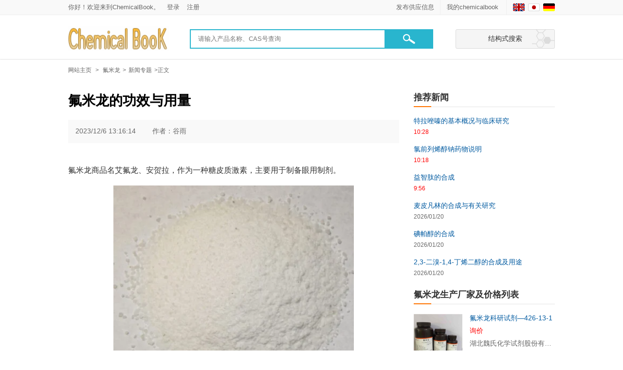

--- FILE ---
content_type: text/html; charset=utf-8
request_url: https://www.chemicalbook.com/NewsInfo_58403.htm
body_size: 7720
content:

<!DOCTYPE html>

<html xmlns="http://www.w3.org/1999/xhtml" lang="zh-cn" xml:lang="zh-cn">
<head>
    <meta http-equiv="Content-Type" content="text/html; charset=utf-8" />
    <meta name="viewport" content="width=device-width,initial-scale=1.0" />
    <title>氟米龙的功效与用量</title>
 
    <meta name="Description" content="​氟米龙商品名艾氟龙、安贺拉，作为一种糖皮质激素，主要用于制备眼用制剂。" />
    <meta name="Keywords" content="氟米龙_氟米龙作用机制_氟米龙​用量_氟米龙副作用" /> 
    <link rel="canonical" href="https://www.chemicalbook.com/NewsInfo_58403.htm" />
    <link rel="alternate" media="only screen and (max-width: 640px)" href="https://m.chemicalbook.com/NewsInfo_58403.htm" />
    
    <meta property="og:title" content="氟米龙的功效与用量" />
    <meta property="og:description" content="​氟米龙商品名艾氟龙、安贺拉，作为一种糖皮质激素，主要用于制备眼用制剂。" />
    <meta property="og:image" content="https://img.chemicalbook.com/NewsImg/2023-12-06/6383746550405812865945515.png" />
    <meta property="og:url" content="https://www.chemicalbook.com/NewsInfo_58403.htm" />
    <meta property="og:site_name" content="ChemicalBook" />
    <meta property="og:type" content="website" />
   
    <link href="Content/css/component.css" rel="stylesheet" />
    <script src="js/modernizr.custom.js"></script>
    <link href="/responsecss/layout.css" rel="stylesheet" />
    <link href="/responsecss/self.css?v=1.1.7" rel="stylesheet" />

    <script src="/Themes/Jquery/jquery-3.6.1.min.js"></script>
    <script src="/control/gocaigoubang.js?v=1.0.2"></script>
    <script type="text/javascript">

        $(document).ready(function () {
            $("input[id$='SearchBtn']").click(function () {
                return window.location.href = "/Search.aspx?keyword=" + $(":text[id$='Keyword']").val();
            })
            $(":text.sea_input").keyup(function (event) {
                var which = event.which;
                if (which == 13) {
                    $(this).parent().parent().find(":button.sea_but1").trigger("click");
                }
            });
            $("[data-caigoubangdata='true']").mouseenter(function () {
                var userName = getCookie("userName");
                if (userName) {
                    //$.ajax({
                    //    url: "/UserProfile/PurchaseHelper/Tools/TotalPurchaseTask.ashx",
                    //    cache: false,
                    //    type: "Post",
                    //    data: { user: userName },
                    //    dataType: "json",
                    //    success: function (data) {
                    //        if (data) {
                    //            if (data.CountOfInquiry > 0) {
                    //                $("#lt_Inquiry1").text("" + data.CountOfInquiry + "").addClass("color_red");
                    //            }
                    //            else {
                    //                $("#lt_Inquiry1").text("");
                    //            }
                    //            if (data.CountOfAlreadyQuotation > 0) {
                    //                $("#lt_AlreadyQuotation1").text("" + data.CountOfAlreadyQuotation + "").addClass("color_red");
                    //            }
                    //            else {
                    //                $("#lt_AlreadyQuotation1").text("");
                    //            }
                    //            if (data.CountOfWaitPament > 0) {
                    //                $("#lt_WaitPayment1").text("" + data.CountOfWaitPament + "").addClass("color_red");
                    //            }
                    //            else {
                    //                $("#lt_WaitPayment1").text("");
                    //            }
                    //            if (data.CountOfWaitDelivery > 0) {
                    //                $("#lt_WaitDelivery1").text("" + data.CountOfWaitDelivery + "").addClass("color_red");
                    //            }
                    //            else {
                    //                $("#lt_WaitDelivery1").text("");
                    //            }
                    //            if (data.CountOfAlreadyDelivery > 0) {
                    //                $("#lt_WaitGoodsReceive1").text("" + data.CountOfAlreadyDelivery + "").addClass("color_red");
                    //            }
                    //            else {
                    //                $("#lt_WaitGoodsReceive1").text("");
                    //            }
                    //        }
                    //    }
                    //});
                    //$.ajax({
                    //    url: "/UserProfile/PurchaseHelper/Tools/TotalSaleTask.ashx",
                    //    cache: false,
                    //    type: "Post",
                    //    data: { user: userName },
                    //    dataType: "json",
                    //    success: function (data) {
                    //        if (data) {
                    //            if (data.CountOfWaitQuotation > 0) {
                    //                $("#lt_WaitQuotation1").text("" + data.CountOfWaitQuotation + "").addClass("color_red");
                    //            }
                    //            else {
                    //                $("#lt_WaitQuotation1").text("");
                    //            }
                    //            if (data.CountOfWaitConfirm > 0) {
                    //                $("#lt_WaitConfirm1").text("" + data.CountOfWaitConfirm + "").addClass("color_red");
                    //            }
                    //            else {
                    //                $("#lt_WaitConfirm1").text("");
                    //            }
                    //            if (data.CountOfWaitPament > 0) {
                    //                $("#lt_WaitPayments1").text("" + data.CountOfWaitPament + "").addClass("color_red");
                    //            }
                    //            else {
                    //                $("#lt_WaitPayments1").text("");
                    //            }
                    //            if (data.CountOfWaitDelivary > 0) {
                    //                $("#lt_WaitDelivary1").text("" + data.CountOfWaitDelivary + "").addClass("color_red");
                    //            }
                    //            else {
                    //                $("#lt_WaitDelivary1").text("");
                    //            }
                    //            if (data.CountOfWaitReceiveGoods > 0) {
                    //                $("#lt_WaitGoodsReceives1").text("" + data.CountOfWaitReceiveGoods + "").addClass("color_red");
                    //            }
                    //            else {
                    //                $("#lt_WaitGoodsReceives1").text("");
                    //            }
                    //        }
                    //    }
                    //});
                }
            })

        })
        function getCookie(name) {
            var arr, reg = new RegExp("(^| )" + name + "=([^;]*)(;|$)");
            if (arr = document.cookie.match(reg))
                return unescape(arr[2]);
            else
                return null;
        }
        function change(obj) {
            //localStorage.clear();
            localStorage.setItem("_elementId", $(obj).attr("id") || "");
        }
    </script>
    <style>
        .hl {
            background-color: #f3f3f3;
            font-weight: 500;
        }
    </style>
</head>
<body>
    <header>
        <div class="topnavbox">
            <div class="topnav">
                <div class="fl welcome" id="divLogin" style="display: none;">你好！欢迎来到ChemicalBook。<a onclick="blur()" href="/UserManager/Login.aspx">登录</a><a onclick="blur()" href="/UserManager/Register.aspx">注册</a></div>
                <div class="fl welcome" id="fontName" style="display: none;"></div>
                <div class="fl welcome" id="li_signout" style="display: none;"><a href="/UserManager/sign_out.aspx">退出</a></div>

                <div class="flagbox">
                    <a data-source="en1" aria-label="English" title="English" class="flag2" href="/ProductIndex_EN.aspx"></a>
                    <a data-source="jp1" aria-label="Japanese" title="Japanese" class="flag5" href="/ProductIndex_JP.aspx"></a>
                    <a data-source="de1" aria-label="Germany" title="Germany" class="flag3" href="/ProductIndex_DE.aspx"></a>
                </div>
                <div class="topnav2">
                    
                    <a href="/UserProfile/companyinfoManage.aspx">我的chemicalbook&nbsp;</a>
                    <div class="topnav3">
                        <a href="/UserProfile/ApplyNewProduct.aspx" target="_blank" id="left_ApplyNewProduct" onclick="change(this)">发布产品</a>
                        <a href="/UserProfile/ProductManagement.aspx" target="_blank" id="left_PublishProductManager" onclick="change(this)">产品管理</a>
                        <a href="/UserProfile/Free_GatherData.aspx" target="_blank">发布供应信息</a>
                        <a href="/UserProfile/MyGoldProductList.aspx" target="_blank">黄金产品设置</a>
                        <a href="/UserProfile/LargeGoods.aspx" target="_blank">大货产品设置</a>
                        <a href="/UserProfile/ThroughTrain.aspx" target="_blank">直通车产品设置</a>
                    </div>
                    
                </div>
                <div class="topnav2">
                    <a href="/UserProfile/Free_GatherData.aspx">发布供应信息</a>
                </div>

            </div>
        </div>

        <div class="toub">
            <div class="headerbox">
                <a class="logo" href="/ProductIndex.aspx" title="ChemicalBook" aria-label="Chemicalbok logo">
                    <img src="https://www.chemicalbook.com/control/image/logo.gif" width="207" height="50" alt="ChemicalBook" />
                </a>
                <div class="searchbox">
                    <input name="Keyword" type="text" maxlength="230" id="Keyword" class="sea_input" placeholder="请输入产品名称、CAS号查询" />

                    <input type="button" class="sea_but1" id="SearchBtn" data-module="SearchType" data-page-url="NewsInfo.aspx"  aria-label="button" />
                </div>
                <a class="btn_org_gradient" href="/StructuredSearch.htm">结构式搜索</a>
            </div>
        </div>

    </header>

    
    <div class="xww100">

           
    <div id="divmenu" class="cbp-spmenu-push">
     <input type="hidden" id="currentUrl" value="/ChemBookProductNewsInfo_New.aspx?IndexValue=58403" />
    
    <div class="bread_nav">
        <a href="/ProductIndex.aspx">网站主页</a> &gt; <a target="_blank" href="/ProductChemicalPropertiesCB9461978.htm">氟米龙</a>&gt;<a target="_blank" href="/NewsInfoall_CB9461978.htm">新闻专题</a>&gt;正文
    </div>
    <div class="keynote">
        <main class="fl">
            <div class="newl">
                <div class="znr">
                    <h1>氟米龙的功效与用量</h1>
                   
                    <div class="hatw">
                	<div>
                    	<span>2023/12/6 13:16:14</span>
                        
                        <span>作者：谷雨</span>
                        
                    </div>
                        
                    
                </div>
                     
                    <article class="article">
                        <p>氟米龙商品名艾氟龙、安贺拉，作为一种糖皮质激素，主要用于制备眼用制剂。</p><p style="text-align: center;"><img src="/NewsImg/2023-12-06/6383746550405812865945515.png" title="氟米龙" alt="氟米龙"></p><h2>作用机制</h2><p>氟米龙具有抑制由机械、化学或免疫特性等刺激因子所致的炎症，对类固醇这种作用尚未有明确的解释。皮质类固醇被认为是通过诱导磷酸酯酶A2的抑制蛋白而起作用，后者确切地称为脂皮质素。已被假定，这些抑制蛋白是通过抑制炎症介质如前列腺素和白三烯的共同前体花生四烯酸的释放，从而控制其炎症介质的生物合成。花生四烯酸在磷酸酯酶A2的作用下从膜磷脂中释放。</p><h2>功效</h2><p>氟米龙主要用于治疗对糖皮质激素敏感的睑球结膜角膜及其他眼前段组织的炎症。</p><h2>用量<br></h2><p>氟米龙是一种结膜炎用药，需要严格遵循正确的剂量使用。用于滴眼时，一次1~2滴即可，一日2~4次，滴的次数不能过多，用药过量也有可能出现不好的后果。大家用药之前需要先摇匀滴眼液，滴于结膜囊内。治疗开始的24~48小时，可酌情增加至每小时2滴。</p><h2>副作用</h2><p>1、氟米龙可引起局部烧灼感、异物感等刺激反应。&nbsp;</p><p>2、可能引起眼内压升高，甚至青光眼，偶致视神经损害，后囊膜下白内障形成，继发性眼部病原体感染、眼球穿孔和延缓伤口愈合。</p>
                    </article>
                    
                    
                    <div class="mz">
                        <span class="mzt">免责申明</span>
                        ChemicalBook平台所发布的新闻资讯只作为知识提供，仅供各位业内人士参考和交流，不对其精确性及完整性做出保证。您不应
        以此取代自己的独立判断，因此任何信息所生之风险应自行承担，与ChemicalBook无关。文章中涉及所有内容，包括但不限于文字、图片等等。如有侵权，请联系我们进行处理！
                    </div>
                    <div class="readw">
                	<span class="readl">阅读量：1135</span>
                    <span class="readr " data-type="2" data-count="0" data-id="58403"><i></i>0</span>
                </div>
                </div>
                
                
                <div class="mk">
                    <h2 class="mkt">欢迎您浏览更多关于氟米龙的相关新闻资讯信息</h2>
                    
                    <div class="gdlist">
                        <a href="/NewsInfo_58403.htm">氟米龙的功效与用量</a>
                        <span>2023/12/06</span>
                       
                    </div>
                    
                    <div class="gdlist">
                        <a href="/NewsInfo_24115.htm">氟米龙使用注意事项</a>
                        <span>2021/08/20</span>
                       
                    </div>
                    
                    <div class="gdlist">
                        <a href="/NewsInfo_19702.htm">氟米龙的作用与副作用</a>
                        <span>2021/01/13</span>
                       
                    </div>
                    
                    <div class="gdlist">
                        <a href="/NewsInfo_6362.htm">氟米龙的制备</a>
                        <span>2020/02/13</span>
                       
                    </div>
                    
                </div>
                    
                
            </div>
        </main>
        <aside class="fr">
            <div class="sxr">
                
                 <div class="tj">
                    <h3>推荐新闻</h3>
                    
                    <div class="tjlist">
                        <a href="/NewsInfo_75269.htm">特拉唑嗪的基本概况与临床研究</a>
                        
                        <span class="red">10:28</span>
                        
                    </div>
                    
                    <div class="tjlist">
                        <a href="/NewsInfo_75262.htm">氯前列烯醇钠药物说明</a>
                        
                        <span class="red">10:18</span>
                        
                    </div>
                    
                    <div class="tjlist">
                        <a href="/NewsInfo_75244.htm">益智肽的合成</a>
                        
                        <span class="red">9:56</span>
                        
                    </div>
                    
                    <div class="tjlist">
                        <a href="/NewsInfo_75227.htm">麦皮凡林的合成与有关研究</a>
                        
                        <span>2026/01/20</span>
                        
                    </div>
                    
                    <div class="tjlist">
                        <a href="/NewsInfo_75217.htm">碘帕醇的合成</a>
                        
                        <span>2026/01/20</span>
                        
                    </div>
                    
                    <div class="tjlist">
                        <a href="/NewsInfo_75213.htm">2,3-二溴-1,4-丁烯二醇的合成及用途</a>
                        
                        <span>2026/01/20</span>
                        
                    </div>
                    
                </div>
                    
                   <div class="tj">
                    <h3><a href="/changjia/CB9461978/">氟米龙生产厂家及价格列表</a></h3>
                    
                    <div class="sc">
                        <a class="scimg" href="/SupplyInfo_1397685.htm" aria-label="氟米龙科研试剂—426-13-1">
                            
                            <img src="/SupplyImg1/2024-06-18/Large/202406181408187212646.jpg" width="82" height="72" alt="氟米龙科研试剂—426-13-1" /></a>
                        <div class="scr">
                            <a href="/SupplyInfo_1397685.htm">氟米龙科研试剂—426-13-1</a>
                            
                            <span class="red">询价</span>
                            <span>湖北魏氏化学试剂股份有限公司</span>
                            <span class="size">2026/01/21</span>
                        </div>
                    </div>
                    
                    <div class="sc">
                        <a class="scimg" href="/SupplyInfo_2021541.htm" aria-label="氟米龙">
                            
                            <img src="/SupplyImg1/2024-07-07/Large/202407070018217471436.jpg" width="82" height="72" alt="氟米龙" /></a>
                        <div class="scr">
                            <a href="/SupplyInfo_2021541.htm">氟米龙</a>
                            
                            <span class="red">询价</span>
                            <span>湖北鸿福达生物科技有限公司</span>
                            <span class="size">2026/01/20</span>
                        </div>
                    </div>
                    
                    <div class="sc">
                        <a class="scimg" href="/SupplyInfo_354867.htm" aria-label="氟米龙">
                            
                            <img src="/SupplyImg/2019-02-16/Large/201902161210119779727.jpg" width="82" height="72" alt="氟米龙" /></a>
                        <div class="scr">
                            <a href="/SupplyInfo_354867.htm">氟米龙</a>
                            
                            <span class="red">询价</span>
                            <span>湖北启步新材料科技有限公司</span>
                            <span class="size">2026/01/20</span>
                        </div>
                    </div>
                    
                </div>
                  
            </div>
        </aside>
    </div>
    </div>
        </div>
    <script src="/control/GovermentforbidProduct.js"></script>
    <script src="js/classie.js"></script>
    <script>
        var scrollLock = true;
        $(function () {
            if ($("#lub_position").length > 0) {
                $(window).scroll(function (event) {
                    var scrollTop = $(this).scrollTop();

                    if (scrollTop > $("#lub_position").offset().top) {
                        $(".lub").addClass("lubfix");
                    }
                    else if (scrollTop <= $("#lub_position").offset().top) {
                        $(".lub").removeClass("lubfix");
                    }
                    if (scrollLock) {
                        var nav = "";
                        if (nav != "") {
                            var array = nav.split(';');
                            for (var i = 0; i < array.length; i++) {
                                if ($("a[name='" + array[i] + "']").offset().top - $(this).scrollTop() > 0 && $("a[name='" + array[i] + "']").offset().top - $(this).scrollTop() < 200 && ($("a[name='" + array[i] + "']").offset().top - $(this).scrollTop() > -100)) {
                                    $("a[data-upper='" + array[i] + "']").addClass("lua").siblings().removeClass("lua");
                                }
                            }
                        }
                    }
                    scrollLock = true;
                })
            }
            $("a[data-field='0']").click(function () {
                $(this).addClass("lua").siblings().removeClass("lua");
                scrollLock = false;
            })
        })
        $(".readr").click(function () {
            var id = $(this).attr("data-id");
            var count = $(this).attr("data-count");
            var type = $(this).attr("data-type");
            $(this).attr("data-count", parseInt(count) + 1);
            $(".readr[data-type='2']").html("<i></i>" + (parseInt(count) + 1));
            $(".readr[data-type='2']").addClass("rxz");
            $("#give").addClass("artsp");
            $.ajax({
                url: "ChemBookProductNewsInfo_New.aspx/ModifyNewsUpvote",
                type: "post",
                data: "{ ID:" + id + " }",
                cache: false,
                dataType: 'json',
                contentType: 'application/json; charset=utf-8',
                success: function (data) {
                    if (data.d > 0) {

                    }
                }
            })
        })
    </script>
    <script>
        var menuLeft = document.getElementById('cbp-spmenu-s1'),
            divnav = document.getElementById("divmenu"),
            showLeftPush = document.getElementById('showLeftPush'),
            body = document.body;
        $(function () {
            $("#showLeftPush").click(function () {

                classie.toggle(this, 'active');

                classie.toggle(divnav, 'cbp-spmenu-push-toright');

                classie.toggle(menuLeft, 'cbp-spmenu-open');

                disableOther('showLeftPush');

            });
        })
        function menu() {
            $("#cbp-spmenu-s1").removeClass("cbp-spmenu-open");
            $("#divmenu").removeClass("cbp-spmenu-push-toright"); 
        }
        function disableOther(button) {
            if (button !== 'showLeftPush') {
                classie.toggle(showLeftPush, 'disabled');
            }
        }
    </script>

    <footer class="foot grayA">
        <div class="BoxW">
            <div>
                <a rel="nofollow" href="/ProductIndex.aspx">主页</a> | 
       
                <a rel="nofollow" href="/UserProfile/VIPInfo.aspx">企业会员服务</a> | 
       
                <a rel="nofollow" href="/UserProfile/BuyAds.aspx">广告业务</a> | 
       
                <a rel="nofollow" href="/ContactUS.aspx">联系我们</a> | 
       
                <a rel="nofollow" href="/indexCN.aspx">旧版入口</a> | 
       
                <a rel="nofollow" href="/ProductMSDSList_0.htm">中文MSDS</a> | 
       
                <a rel="nofollow" href="/ShowAllProductByIndexID_CAS_16_0.htm">CAS Index</a> | 
       
                <a rel="nofollow" href="/CASDetailList_0.htm">常用化学品CAS列表</a> | 
       
                <a rel="nofollow" href="/ChemicalProductsList_0.htm">化工产品目录</a> | 
       
                <a rel="nofollow" href="/ShowAllNewProductList_0.htm">新产品列表</a> | 
       
                <a rel="nofollow" href="/Selection/first.aspx">评选活动</a> | 
       
                <a rel="nofollow" href="https://hscode.chemicalbook.com">HS海关编码</a> | 
       
                <a rel="nofollow" href="https://msds.chemicalbook.com">MSDS查询</a>
            </div>
            
            <div>
            <p>Copyright &copy; 2016-2023 ChemicalBook 版权所有&nbsp;&nbsp;<a href="https://beian.miit.gov.cn/" target="_blank">京ICP备07040585号</a>&nbsp;&nbsp;<a target="_blank" href="http://www.beian.gov.cn/portal/registerSystemInfo?recordcode=11010802032676">京公海网安备11010802032676号</a>&nbsp;&nbsp;</p>
            <p><a href="https://beian.miit.gov.cn/#/Integrated/index" target="_blank">互联网增值电信业务经营许可证：京ICP证150597号</a>&nbsp;&nbsp;（京)网药械信息备字（2025）第00155号&nbsp;&nbsp;<a href="/dengbaozhengshu.jpg" rel="nofollow" target="_blank">信息系统安全等级保护备案证明（三级）</a>&nbsp;&nbsp;<a rel="nofollow" href="/license.html" target="_blank">营业执照公示</a></p>
                <p>
                根据相关法律法规和本站规定，单位或个人购买相关危险物品应取得有效的资质、资格条件。<br>参考<a href="/应急管理部等多部门关于加强互联网销售危险化学品安全管理的通知.pdf" target="_blank" rel="nofollow">《应急管理部等多部门关于加强互联网销售危险化学品安全管理的通知 (应急〔2022〕119号)》</a>和<a href="/六部门联合发布互联网危险物品信息发布管理规定.pdf" target="_blank" rel="nofollow">《互联网危险物品信息发布管理规定》</a>
            </p>

   
            </div>
        </div>
    </footer>

    

    <script type="text/javascript">
        $(function () {
            var userName = getCookie("userName");
            if (userName) {
                $("#divLogin").hide();
                $("#fontName").show();
                $("#fontName").text("Hi! " + userName + ",欢迎来到ChemicalBook");

                //$.ajax({
                //    url: "/UserProfile/PurchaseHelper/Tools/TotalPurchaseTask.ashx",
                //    cache: false,
                //    type: "Post",
                //    data: { user: userName },
                //    dataType: "json",
                //    success: function (data) {
                //        if (data) {
                //            if (data.CountOfInquiry > 0) {
                //                $("#lt_Inquiry").text("" + data.CountOfInquiry + "").addClass("color_red");
                //            }
                //            else {
                //                $("#lt_Inquiry").text("0");
                //            }
                //            if (data.CountOfAlreadyQuotation > 0) {
                //                $("#lt_AlreadyQuotation").text("" + data.CountOfAlreadyQuotation + "").addClass("color_red");
                //            }
                //            else {
                //                $("#lt_AlreadyQuotation").text("0");
                //            }
                //            if (data.CountOfWaitPament > 0) {
                //                $("#lt_WaitPayment").text("" + data.CountOfWaitPament + "").addClass("color_red");
                //            }
                //            else {
                //                $("#lt_WaitPayment").text("0");
                //            }
                //        }
                //    }
                //});
            }
            else {

                $("#divLogin").show();
                $("#fontName").hide();

                $("#lt_Inquiry").text("0");
                $("#lt_AlreadyQuotation").text("0");
                $("#lt_WaitPayment").text("0");
            }
        })
    </script>
</body>
</html>


--- FILE ---
content_type: text/css
request_url: https://www.chemicalbook.com/responsecss/layout.css
body_size: 2710
content:
@charset "utf-8";
/* CSS Document */
body {
	font: 14px Arial, Helvetica, sans-serif;
	color: #333;
	font-family: Microsoft YaHei,tahoma,arial,Hiragino Sans GB,\\5b8b\4f53,sans-serif;
}
ul,ol { list-style: none; }
table { border-collapse:collapse; border-spacing:0; } 
th,td {  padding: 0; }
* {margin:0; padding:0;}
h1 {font-size: 28px;}
h2 {font-size: 24px; font-weight: 400;}
.fl {float: left}
.fr {float: right}
a{color: #005aa0;text-decoration: none;outline: none;}
a:hover{color: #ff7300;}

.topnav2{ float:right; position:relative;padding:0 12px;border-left:1px solid transparent;border-right:1px solid #efefef;}
.topnav3{ position:absolute;top:-1000px;}
.topnav2:hover{ color:#ff7300; background:#fff;}
.topnav2:hover .topnav3{ display: block; position:absolute; top:30px;right:-100px; background:#fff; border:1px solid #efefef;padding:20px;width:250px; box-shadow:3px 3px 3px #ccc;}
.topnav3 a{ min-width:120px;}



.languang a{padding-left:5px;}
.topnavbox {height:30px; border-bottom:1px solid #eee;background: #f9f9f9;line-height: 30px;color: #666; position:relative;z-index:9999; font-size:13px;}
.topnavbox a {color: #666;line-height: 30px;	height: 30px;display: inline-block;}
.topnavbox a:hover {	color: #ff7300}
.topnav, .headerbox, .BoxW {width: 1210px;margin: auto;clear: both;}

.language {position: relative;}
.topnav_r .pulldown:hover .inquiry2, .topnav_r .pulldown:hover .ShoppingList, .topnav_l .pulldown:hover .pull-down-list { visibility: visible;}
.inquiry2 dl {display: block;margin-right: 20px;color: #333;float: left;line-height: normal;width: 110px;}
.inquiry2 dl dt {	font-weight: bold;	line-height: 30px}
.inquiry2 dl dd a {	padding: 0;	line-height: 25px;	height: 25px;	width: 100%;	color: #888}
.welcome a {padding: 0 0 0 15px;}
.toub{height:90px;box-shadow: 0px 1px 2px #e0e0e0; background: #fff;}
.headerbox {height: 90px; padding: 20px 0;  box-sizing: border-box;}
.logo { float:left;}
.searchbox {position: relative; margin:6px auto 0; width:50%;}


.sea_input {
	    height: 40px;
    width: 100%;
    line-height: 40px;
    border: 2px solid #29b5ce;
    padding-left:15px;
    float: left;
    box-sizing: border-box;
				outline: none
}
.sea_input_radius {
	height: 34px;
	width: 240px;
	line-height: 32px;
	border: 1px solid #29b5ce;
	padding: 2px 5px;
	border-top-left-radius: 3px;
	border-bottom-left-radius: 3px;
	float: left;
}

.sea_but2, .sea_but1, .sea_but_radius {
	height: 40px;
	width: 100px;
	padding: 2px;
	border: none;
}

.sea_but1 {
	background:#29b5ce url(../image/icon_index.png) no-repeat 38px -15px !important;
	position: absolute;
    top: 0;
    right: 0;
	cursor:pointer;
}

.btn_org_gradient {
	background: url(../control/image/icon_home.png) #f5f5f5 no-repeat right;
	background-position: 156px -60px;
	padding: 10px 66px;
	color: #333 !important;
	border-radius: 3px;
	border: 1px solid #dadada;
	cursor: pointer;
	float: right;
}
.btn_org_gradient:hover {
	background: color: #29b5ce;
	border: 1px solid #29b5ce;
}


.bread_nav{ width: 1210px; margin: 0 auto; font-size: 12px; clear: both; color: #666; margin-top: 15px;}
.bread_nav a{ font-size:12px; color:#666; margin-right:5px; margin-left:5px;}
.bread_nav a:first-child{ margin-left:0;}
.bread_nav span{ color:#666;}
.bread_nav a:hover{ color:#ff7800;}
.flagbox {
	width: auto;
	float: right;
	padding:4px 0 0 10px;
	text-align: right;
}
.flagbox a {
	width:24px;
	height:16px;
	background:url(../images/flag.png);
	display:inline-block;
	margin-left:3px; padding:0;
}
a.flag1 {
	background-position:0 0
}
a.flag2 {
	background-position:0 -16px;
}
a.flag3 {
	background-position:0 -32px
}
a.flag4 {
	background-position:0 -48px;
}
a.flag5 {
	background-position:0 -64px
}
a.flag6 {
	background-position:0 -80px
}

.foot {margin: auto;color: #fff;text-align: center;padding: 30px 0;line-height: 25px;background: #515151;clear:both;}
.foot a {color: #fff;}
.foot a:hover {	color: #ff7300;}
.foot ul li {line-height: 24px;}

.gsicon{ width:100%; margin-top: 5px; }
.gsicon span{ margin-right: 7px; font-size: 12px; line-height: 12px; display: inline-block;}
.dahuo,.xian{ padding: 3px 7px;  background-color: #079f6a; color: #fff;}
.xinpin{padding: 3px 7px;  background-color:red; color: #fff;}
.huangjin{ color: red; border-radius: 3px;}
.gongc{
    background: #fef1c9;
    border: 1px solid #fc9c33;
    border-radius: 2px;
    padding: 2px 4px;
    color: #f00;
    position: relative;
    top: -1px;
    display: inline-block;}
.top2{ width: 46px; height: 17px; display: inline-block; background:url(../../img/casicon.png) no-repeat 0 0;    position: relative;
 top: 3px;}
.top1{ width: 46px; height: 17px; display: inline-block; background:url(../../img/casicon.png) no-repeat -94px -24px;    position: relative; top: 3px;}
.top3{ width: 46px; height: 17px; display: inline-block; background:url(../../img/casicon.png) no-repeat -94px 0;    position: relative;
    top: 3px;}
.hangye{ width: 77px; height: 17px; display: inline-block; background:url(../../img/casicon.png) no-repeat 0 -24px;    position: relative; top: 3px;}

.keynote{ width: 1210px; margin: 20px auto 0;}
.keynoteL{ width:884px; display: inline-block; margin-bottom:40px;}
.sxlist{ width:100%; margin-top:40px;}
.sxr{ width: 310px; float: right; margin-bottom:40px;}
.gys{ width: 100%; border: 1px solid #e5e5e5; margin-bottom: 20px;}

.toubfloat{ position:fixed; top:0;left:0; width:100%; background:#fff;box-shadow: 0px 1px 2px #e0e0e0;}
.toubfloat .headerbox{padding:10px 0;height:60px;}
.toubfloat .logo img{width:166px;height:40px;}



.dangerbox {width: 700px;height: 360px;margin: auto;	background: url(../images/danger_bg.jpg) no-repeat;	padding: 50px;}
.dangerL {	width: 350px;	float: left;}
.dangerT1 {	font: bold 26px/40px "微软雅黑";}
.dangerT2 {	color: #FF0;	font: 20px/40px "微软雅黑";}
.dangerT3 {	font: 16px/30px Arial, Helvetica, sans-serif;	width: 80%;	padding-top: 30px;}
.dangerR {	background: #fff;	width: 290px;	float: right;	padding: 20px 30px;	border-radius: 5px;}
.dangerI, .dangerI2 {	border: 1px solid #ccc;	padding: 5px;	width: 280px;	margin: 8px 0;	border-radius: 3px;	height: 25px;}
.dangerI:hover, .dangerI2:hover {		border: 1px solid #ff7300;	}
.dangerI2 {	width: 140px;}
.dangerI3 {	background: #29b5ce;	height: 51px;	width: 280px;	cursor: pointer;	margin-top: 20px;	border-radius: 3px;	color: #fff;	font-size: 20px;	text-align: center;	line-height: 52px;	font-family: "微软雅黑";	border: none;}
.dangerI3:hover {	background: #ff7300;	}
.dangerF {font: 14px Arial, Helvetica, sans-serif;	color: #888;	margin-top: 20px;}
.dangerF a {text-decoration: none;	color: #888;	margin-right: 20px;	}
.dangerF a:hover {color: #ff7300;}
.wxp{    text-align: center; font: 18px/40px "微软雅黑";  padding: 50px 20%;   color: #ccc;   background: #333;  width: 1210px;  margin: 0 auto; box-sizing: border-box;}
.SearchEmpty{width: 1210px;  margin: 100px auto 100px;}
@media (max-width:1280px){
	.topnav, .headerbox, .BoxW,.bread_nav,.keynote,.BoxW{ width:1000px;}
	.keynoteL{ width:690px;}
	.sxr{ width:290px;}
	.SearchEmpty,.wxp{ width:1000px;}
	}
@media (max-width:1000px){
	.topnavbox{ display:none;}
	.btn_org_gradient{position: absolute;right: 0;top:10px;}
	.headerbox{ position: relative}
	.topnav,.headerbox,.BoxW,.bread_nav,.xiangg,.BoxW,.SearchEmpty,.wxp,.dangerbox{ width:94%; margin:0 auto;}
	.searchbox{ float:none; width:100%; display: block; margin-left: 0;}
	.toub{height:auto}
	.headerbox{height:120px !important;padding:10px 0}
	.logo{ float:none; margin-bottom:10px; display:block;}
	.dangerbox{ height:700px; background-color:#64afdc; padding:15px; box-sizing: border-box;}
	.dangerL,.dangerR{ width:100%; float:none;}
.logo img{width:166px;height:40px;}
	}
	@media (max-width:450px){
		.btn_org_gradient{ background:#f5f5f5;padding:10px;}
		}


--- FILE ---
content_type: text/css
request_url: https://www.chemicalbook.com/responsecss/self.css?v=1.1.7
body_size: 16446
content:
@charset "utf-8";
/* CSS Document */
.menufloat2{       margin: 0 auto;
    position: fixed;
    top: 0;
    left: 0;
    width: 100% !important;
    z-index: 99;
    background-color: #fff !important;
    height: 96px !important;
    padding-top: 15px;
    box-shadow: 0 0 5px #ddd;
    margin-top: 0 !important;}
.menufloatext1{
   margin: 0 auto;
height:43px;
background-color: #f9f9f9;
border: 1px solid #e5e5e5;
clear: both;
overflow-x: auto;
white-space: nowrap; overflow-y: hidden;}
.menufloatext1::-webkit-scrollbar { height:6px;}
.menufloatext1::-webkit-scrollbar-thumb {
    background: transparent;
    border: 2px solid transparent;
    border-radius: 30px;
    -webkit-box-shadow: inset 0 0 2px 2px #ddd;
    box-shadow: inset 0 0 2px 2px #ddd
}
.menufloatext1 a{display: inline-table!important;}
.menufloat2 .dhyc{    display: block;
    width: 1210px;
    margin: 0 auto; height: 40px;
margin-bottom: 15px;}
.searchbox1{width:60%!important; position:relative; }
.menufloat2 .menufloatext{width: 1210px;}
.ibxx{ width: 100%; border:1px solid #e7e7e7;    display: inline-block; padding-bottom: 10px;}
.ibxx .ibxh1{  margin-top:0; margin-bottom:0; width:100%; padding:10px 20px; background-color:#f9f9f9;    box-sizing: border-box; color:#000}
.ibxx .ibxh1 h1{ width:80%; display:inline-block;}
.ibxxt{width: 244px; height: 204px;float: right; position: relative;}
.ibxxt img{ max-width: 90%; max-height:140px; position: absolute;top: 50%;left: 50%;-webkit-transform: translate(-50%, -50%);-moz-transform: translate(-50%, -50%);-ms-transform: translate(-50%, -50%);-o-transform: translate(-50%, -50%);transform: translate(-50%, -50%);}
.ibxxt span{ position:absolute; bottom: 10px; font-size: 14px; color: #666; text-align: center; width: 100%; display: inline-block;}
.Basicsl{ float:left; margin-left: 20px; margin-top:10px; width: 580px;}

.Basicsl div{ font-size: 14px; color: #333;  display: table-row; word-break: break-all;}
.Basicsl div em{font-style: normal;}
.Basicsl div span{width: 110px;
    display: table-cell;
    color: #666;
    padding-top: 10px;}
.Basicsl div a{ display: inline-block;}
.mubox{     width: 100%;
    height: 42px;
    background-color: #f9f9f9;
    margin-top: 40px;
    overflow: hidden;
    border-bottom: 1px solid #e5e5e5;}
.muboxA{ width: 770px; float: left;}
.muboxA a{ font-size: 14px; color: #333; line-height: 45px; margin-left: 20px; margin-right: 10px; display: inline-block;}
.contentsR{ float: right; position: relative;}
.contentsR span{ line-height: 45px; color: #999; position: relative; width: 80px; display: inline-block;}
.contentsR span::after{ content: ''; width: 0;  height: 0px;border-style: solid; border-width: 7px;border-color: #b8b8b8 transparent transparent transparent; position: absolute; top: 19px; margin-left: 4px;} 
.gdnone{ border: 1px solid #e5e5e5; padding-top: 15px; padding-bottom: 15px; background-color: #fff; position: absolute; top: 39px;right: 0; display: inline-block; display: none; width: 230px;} 
.gdnone a{ display: block!important; line-height: 30px!important; font-size: 14px; color: #333;}
.contentsR:hover .contents_hide{ display: block;}
.contentsR:hover .gdnone{ display: block;}
.sxbt{ padding-bottom: 10px; border-bottom:1px solid #e5e5e5;}
.sxbt h2 a{ color:#333;}
.sxbt h2 a:hover{ color:#ff7800;}
.Certify p.tyc{ width: 100%; margin-top: 20px; text-align:right; color:#999;}
.tbt{ font-size: 16px; font-weight: bold; color: #333; margin-top:20px;}
.tyc span{ margin-top: 10px; font-size: 14px; color: #666; margin-right: 15px; display: inline}
.tyc a{ display: inline; color: #666; line-height: 24px; }
.sxlist .tyc a{ display: inline; color: #666; line-height: 24px; margin-right: 15px;}
.tyc a:hover{ color:#ff7300;}
.xztable{ width: 100%; margin-top: 10px;    display: table;}
.xztable .xztr{ font-size: 14px; color: #333; margin-top: 10px; display: table-row;}
.xztable .xztr span{ width: 130px; color: #666;    display: table-cell;    padding: 10px 20px 0 0;}
.xztable a{ color:#333;}
.xztr img{ width:50px; height:auto;} 
.cwb{ display: block;  margin-top: 10px; font-size: 14px; color: #666; word-break: break-all;}
.cwb span{ display: block;  margin-top: 5px; font-size: 14px; color: #666;}
.cwb img{ max-width: 100%; margin-top: 10px;}
.cwb a{ display:block;} 
.MSDS{width: 100%; margin-top: 20px; }
.MSDS span{ width: 122px; display: inline-block; font-size: 14px; color: #666;} 
.MSDS a{ display: inline-block; }
.tup{ margin-top:20px;}
.tup a{  display:block; color:#333;}
.shiji{ width: 100%; margin-top: 20px;}
.shiji a{  font-size: 14px; display:block; margin-top:20px; color:#333;}
.shiji a::before{ content: ''; width: 5px; height: 5px; background-color: #b8b8b8; display: inline-block; margin-right: 7px; border-radius: 5px; position: relative; top: -3px;}
.shiji span{ color: #666; margin-top: 8px; margin-left: 14px;}
.gysbt,.jgztt{ height: 40px; background-color: #f9f9f9; line-height: 40px;     padding: 0 10px;}
.gysbt h2,.jgztt h2{ font-size: 16px; display: inline-block; font-weight:400;}
.jgztt h2 a{ color:#333;}
.gysbt a{ float: right;  color: #666; }
.gslist{ padding:20px 10px;  border-bottom: 1px solid #e5e5e5; display: inline-block; width: 100%; box-sizing: border-box;}
.gsname{ font-size: 16px; color: #000 !important;}
.gsname a{ font-size: 16px; color: #000 !important;}
.gsname a:hover{color: #ff7300!important;}
.gsxx{ padding-top:5px; clear:both; width: 100%; font-size:13px; }
.gsxx span{ width: 70px; display: inline-block; color: #666; float: left; }
.cpjs{ float: left; width: 215px;  color: #333;}
.cpjs span{ color: #333; float:none;}
.cpjs div{ margin-top:2px; margin-bottom:2px; word-wrap: break-word; word-break: break-all;}
.jgzt{ padding:10px;  border-bottom: 1px solid #e5e5e5; display: inline-block;     width: 100%; box-sizing: border-box;}
.jgzt a{ font-size: 15px;}
.jgzt span{ margin-top: 8px; display: block; color: #666; font-size: 13px;}
.xiangW{ width: 100%; margin-top: 40px; border-top: 1px solid #e5e5e5; clear:both;}
.xiangg{ width: 1210px; margin: 30px auto 40px;}
.xiangg div{ font-size: 24px; height:28px; margin-bottom:10px;}
.jgtable table{ margin-top:10px; width:100%;}
.jgtable table tr:first-child{ background-color:#f9f9f9;}
.jgtable table td{ border:1px solid #e5e5e5; padding:10px; color:#333;}
.xiangg a{  margin-right:20px;  color: #333; margin-top: 10px; display:inline-block;}

.suicon1 h2::before{ content: ''; width: 22px; height: 24px;  background:url(../../img/casicon.png) no-repeat 0 -154px; display: inline-block; position: relative; top: 5px; margin-right: 10px;}
.suicon2 h2::before{ content: ''; width: 22px; height: 24px;  background:url(../../img/casicon.png) no-repeat -41px -90px; display: inline-block; position: relative; top: 5px; margin-right: 10px;}
.suicon3 h2::before{ content: ''; width: 22px; height: 24px;  background:url(../../img/casicon.png) no-repeat 0 -90px; display: inline-block; position: relative; top: 5px; margin-right: 10px;}
.suicon4 h2::before{ content: ''; width: 22px; height: 24px;  background:url(../../img/casicon.png) no-repeat -41px -57px; display: inline-block; position: relative; top: 5px; margin-right: 10px;}
.suicon5 h2::before{ content: ''; width: 22px; height: 24px;  background:url(../../img/casicon.png) no-repeat -41px -122px; display: inline-block; position: relative; top: 5px; margin-right: 10px;}
.suicon6 h2::before{ content: ''; width: 22px; height: 24px;  background:url(../../img/casicon.png) no-repeat -83px -90px; display: inline-block; position: relative; top: 5px; margin-right: 10px;}
.suicon7 h2::before{ content: ''; width: 22px; height: 24px;  background:url(../../img/casicon.png) no-repeat -119px -122px; display: inline-block; position: relative; top: 5px; margin-right: 10px;}
.suicon8 h2::before{ content: ''; width: 22px; height: 24px;  background:url(../../img/casicon.png) no-repeat -83px -122px; display: inline-block; position: relative; top: 5px; margin-right: 10px;}
.suicon9 h2::before{ content: ''; width: 22px; height: 24px;  background:url(../../img/casicon.png) no-repeat -120px -57px; display: inline-block; position: relative; top: 5px; margin-right: 10px;}
.suicon10 h2::before{ content: ''; width: 22px; height: 24px;  background:url(../../img/casicon.png) no-repeat 0 -57px; display: inline-block; position: relative; top: 5px; margin-right: 10px;}
.suicon11 h2::before{ content: ''; width: 22px; height: 24px;  background:url(../../img/casicon.png) no-repeat -83px -57px; display: inline-block; position: relative; top: 5px; margin-right: 10px;}
.suicon12 h2::before{ content: ''; width: 22px; height: 24px;  background:url(../../img/casicon.png) no-repeat 0 -122px; display: inline-block; position: relative; top: 5px; margin-right: 10px;}
.suicon13 h2::before{ content: ''; width: 22px; height: 24px;  background:url(../../img/casicon.png) no-repeat -41px -154px; display: inline-block; position: relative; top: 5px; margin-right: 10px;}
.suicon14 h2::before{ content: ''; width: 22px; height: 24px;  background:url(../../img/casicon.png) no-repeat -122px -90px; display: inline-block; position: relative; top: 5px; margin-right: 10px;}
.suicon15 h2::before{ content: ''; width: 22px; height: 24px;  background:url(../../img/casicon.png) no-repeat -82px -154px; display: inline-block; position: relative; top: 5px; margin-right: 10px;}
.suicon16 h2::before{ content: ''; width: 22px; height: 24px;  background:url(../../img/casicon.png) no-repeat -119px -154px; display: inline-block; position: relative; top: 5px; margin-right: 10px;}
.suicon17 h2::before{ content: ''; width: 22px; height: 24px;  background:url(../../img/casicon.png) no-repeat 0 -191px; display: inline-block; position: relative; top: 5px; margin-right: 10px;}
.suicon18 h2::before{ content: ''; width: 22px; height: 24px;  background:url(../../img/casicon.png) no-repeat -37px -191px; display: inline-block; position: relative; top: 5px; margin-right: 10px;}
.suicon19 h2::before{ content: ''; width: 22px; height: 24px;  background:url(../../img/casicon.png) no-repeat -82px -191px; display: inline-block; position: relative; top: 5px; margin-right: 10px;}
.suicon20 h2::before{ content: ''; width: 22px; height: 24px;  background:url(../../img/casicon.png) no-repeat -118px -191px; display: inline-block; position: relative; top: 5px; margin-right: 10px;}
.suicon21 h2::before{ content: ''; width: 22px; height: 24px;  background:url(../../img/casicon.png) no-repeat 0 -223px; display: inline-block; position: relative; top: 5px; margin-right: 10px;}
.dhyc{ display:none;}
.grid-item {  
    width: 100%;
    height: auto;
    box-sizing: border-box;
    margin: 10px 0;
    overflow: hidden;
}
.grid-item>[type=checkbox] {
    position: relative;
    display: block;
    width: 60px;
    height: 24px;
    margin: -24px auto 0;
    z-index: 1000;
    opacity: 0;
}
.grid-item>.case-block {
    display: none;
}
.grid-item>.detail {
    max-height: inherit;
    margin-bottom: 10px;
    overflow: hidden;
	
}
.row {
    display: table-row;
}
.span {
    display: table-cell;
    padding: 3px;
    height: 40px;
    min-width: 100px;
    border: 1px solid #eaeaea;
}
.gslist:last-child{ border-bottom:0;}
.jgzt:last-child{ border-bottom:0;}
.logo1{ padding-left:0!important; padding-right:0!important;}
#ProductImg{ max-width:400px; width:auto;}
/*CAS页结束*/
/*new2023*/
.cbp-spmenu{ width:310px; background-color:#f9f9f9; padding:40px;  box-sizing: border-box; position:fixed; }
.cbp-spmenu h3{ border-bottom:1px solid #c5c9d2; padding-bottom:15px; font-size:16px; font-weight:bold; margin-top:30px;}
.cbp-spmenu h3 a{ display:block; float:right; color:#333; font-size:26px; line-height:27px; position:relative; top:-3px; font-weight:400; margin-top:0;}
.cbp-spmenu h3 a:hover{ color:#ff7800;}
.cbp-spmenu a{ display: block;
  color: #333;
  margin-top: 20px; font-size:14px;}
.cbp-spmenu a:hover{ color:#ff7800;}
.xww100{ width:100%; overflow:hidden;}
.artf{ position:fixed; margin-left:-100px;}
.buttonset button{ position:fixed; top:130px; left:12%;z-index:99; }
.buttonset span{ position:fixed; top:200px; left:12%; padding-top:13px;box-sizing: border-box;}
.buttonset span,.buttonset button{ border:1px solid #e3e3e3; width:60px; height:60px;border-radius: 80px; display:block; margin-bottom:20px; text-align:center; font-size:13px; color:#666;   cursor: pointer; background-color:#f9f9f9; outline: none;}
.artf span:hover{    box-shadow: 0 1px 10px 0 rgba(20,140,161,.2);}
.buttonset svg{ display:block; margin:0 auto 5px; }
.buttonset path{fill: #666;}
.artsp{ color:#ff7800!important;}
.artsp path{fill: #ff7800!important;}
.artbox{ width:310px; background-color:#f9f9f9; padding:20px;  box-sizing: border-box; position:fixed;}
.artp{ border-bottom:1px solid #eee; padding-bottom:15px; font-size:16px; font-weight:bold;}
.artp a{ display:block; float:right; color:#333; font-size:22px; line-height:27px; position:relative; top:-3px; font-weight:400;}
.artp a:hover{ color:#ff7800;}
.artb{ padding-left:5px;}
.artb a{ display:block; color:#333; margin-top:20px;}
.artb a:hover{ color:#ff7800;}
.mdqa{color:#ff7800!important;}
.newl{ width:840px;margin-bottom: 40px;}
.znr{ margin-top:15px; padding-bottom:40px; border-bottom:1px solid #e4e4e4;}
.znr h1{ font-size:28px; color:#000;}
.meta{ margin-top:15px;}
.meta span{ font-size:12px; margin-right:15px; color:#666; display:inline-block;}
.article{ margin-top:40px; font-size:16px; line-height:32px;}
.article p{ font-size:16px; line-height:32px; margin: 5px 0 15px 0;}
.article h2{ font-size:24px; font-weight:400;    margin: 40px 0 20px 0;}
.article h3{ margin-top:30px; font-size:16px;}
.article h2::before{ content: "";  width: 3px;  height: 22px; display:inline-block; background: #ff7300; margin-right:8px; position:relative; top:2px;}
.article img{ max-width:100%;margin:0 auto;}
.article table{border-collapse:collapse;margin:10px 0;width:100%}
.article table td{border:1px solid #ccc; border-collapse:collapse;padding:2px 5px;}
.article table p{margin:0;}
.mz{ width:100%;box-sizing: border-box; padding:15px; background-color:#f9f9f9; color:#666;  line-height:22px;border-radius: 5px; margin-top:40px;}
.mzt{ display:block; font-weight:bold; margin-bottom:5px;}
.mk{ margin-top:40px; width:100%;}
.mkt{ font-size:18px;font-weight:bold;}
.mka a{ padding:5px 10px; background-color:#f9f9f9; border-radius:3px; display:inline-block; margin:20px 20px 0 0; color:#333; }
.mka a:hover{ color:#ff7300;}
.gdlist{ width:40%; display:inline-block; margin:20px 5% 0 0;}
.gdlist a{ text-overflow: ellipsis; white-space: nowrap; overflow: hidden; width:100%; display:block; margin-bottom:3px;}
.gdlist span{ font-size:12px; color:#666; margin-right:20px;}
.tj{ padding-bottom:10px; margin-top:15px;}
.tj h2,.tj h3{ font-size:18px; width:100%; border-bottom:1px solid #e4e4e4; padding-bottom:7px; position:relative; font-weight:bold;}
.tj h2::before{ content:''; width:36px; height:2px; display:inline-block; background-color:#ff7300; position:absolute; left:0; bottom:-1px;}
.tj h3::before{ content:''; width:36px; height:2px; display:inline-block; background-color:#ff7300; position:absolute; left:0; bottom:-1px;}
.tj h2 a,.tj h3 a{font-size:18px; color:#333!important;}
.tjlist{ margin-top:20px;}
.tjlist a{ display:block; margin-bottom:4px; }
.tjlist span{ font-size:12px; color:#666;}
.red{ color:red!important;}
.sc{ margin-top:20px; width:100%; display:inline-block;}
.scimg{ width:100px; height:100px; float:left; margin-right:15px;}
.scimg img{width:100px; height:100px;}
.scr a{ display:block; }
.scr span{ color:#666; margin-top:8px; display:block;     text-overflow: ellipsis; white-space: nowrap; overflow: hidden;}
.size{ font-size:12px;}
.h60{height: 60px !important;}
.qy{ width:100%; height:310px;background:url(../images/newimgbg.jpg) no-repeat; margin-top:50px;position:relative;}
.qy:hover{box-shadow:2px 1px 4px #ebebeb;}
.qyicon{ display:none;}
.qyl{ width:460px; float:right; margin:40px 0; font-size:16px;}
.qyl a{ font-size:22px; color:#000; font-weight:600; display:block; margin-bottom:20px;}
.qyl a:hover{ text-decoration:underline}
.qyl div{  margin-top:10px;}
.qyl div span{ width:70px; display:inline-block;}
.qylogo{ width:120px;height:120px; overflow:hidden; border-radius:100px; display:table; position:absolute; top:22px;left:222px; background:#fff;}
.qyr{ display:table-cell; text-align:center; vertical-align:middle}
.qyr img { max-width: 120px; max-height: 120px;  border: none; }
.zy{ padding-left: 380px;font-weight: bold;color: #fff; padding-right:15px;}
.zy span{ margin-left:5px; margin-right:15px;}
.hatw,.lutop{ width:100%; padding:15px; background-color:#f9f9f9; box-sizing: border-box; margin-top:20px;}
.lubox{ margin-top:15px;}
.lutop a{display:inline-block; margin:3px 20px 3px 0; color:#2db3cd;}
.hatw div span,.lubox div span{ display:inline-block; margin-right:30px; color:#666;}
.hatw div a,.lubox div a{ display:inline-block; margin-right:30px; margin-top:15px;}
.readw{ width:100%; margin-top:20px;}
.readw span{ display:inline-block; color:#8490a6; }
.readr{ float:right; cursor:pointer;}
.readr i{ width:15px; height:14px; display:inline-block; background:url(../img/casicon.png) no-repeat 0 -309px; margin-right:8px; position:relative; top:1px;}
.readr:hover{ color:#ff7800;}
.readr:hover i{background:url(../img/casicon.png) no-repeat -36px -309px;}
.readw span.rxz{color:#ff7800;}
.readw span.rxz i{ background:url(../img/casicon.png) no-repeat -36px -309px;}

.sel{ margin-top:20px; margin-bottom:25px;}
.sel a{ border: #999 dashed 1px; padding: 6px 10px; display:inline-block; margin-right:5px;}
.nlist{ margin-top:15px; padding-bottom:20px; border-bottom:1px solid #e5e5e5; width:100%; display:inline-block;}
.xwimg{ width:171px; height:125px; float:left; margin-right:20px; position:relative;}
.xwimg img{width:171px; max-height:125px;position: absolute;
	top: 50%;
	left: 50%;
	-webkit-transform: translate(-50%, -50%);
	-moz-transform: translate(-50%, -50%);
	-ms-transform: translate(-50%, -50%);
	-o-transform: translate(-50%, -50%);
	transform: translate(-50%, -50%);}
.xwr{ float:left;  width: 645px;}
.xwr a{ font-size:18px; color:#000;}
.xwr a:hover{ color:#ff7800;}
.xwr div{ margin-top:10px;}
.xwr div span{ display:inline-block; margin-right:35px; color:#666; font-size:13px;}
.xwtxt{ width:100%; line-height:22px; text-overflow: -o-ellipsis-lastline;
overflow: hidden;
text-overflow: ellipsis;
display: -webkit-box;
-webkit-line-clamp: 3;
line-clamp: 3;
-webkit-box-orient: vertical;}
.reclist{ margin-top:20px; display:inline-block; width:100%;}
.reimg{ width:66px; height:57px; display:inline-block; float:left; margin-right:15px; position:relative;}
.reimg img{width:66px; max-height:57px; position: absolute;
	top: 50%;
	left: 50%;
	-webkit-transform: translate(-50%, -50%);
	-moz-transform: translate(-50%, -50%);
	-ms-transform: translate(-50%, -50%);
	-o-transform: translate(-50%, -50%);
	transform: translate(-50%, -50%);}
.rer{ float:left; width:225px;}
.rer a{ display:block; }
.rer span{ display:block; color:#666; margin-top:10px; font-size:13px;}
.rmht{ width:100%; margin-top:20px;}
.rmht a{ padding:3px 15px; display:inline-block;  border-radius:30px; border:1px solid #d0d0d0; color:#333; margin:0 15px 15px 0; }
.rmht a:hover{ color:#ff7800; border:1px solid #ff7800;}
.lub{ border-left:1px solid #eee; padding:5px 0 5px 15px;    box-sizing: border-box; width:100%; margin-top:20px;}
.ludiv{ font-size:18px; font-weight:bold; line-height:32px;}
.lub a{ display:block; margin-top:20px; color:#666; position:relative;}
.lub a::before{content: '';
  width: 7px;
  height: 7px;
  border-radius: 7px;
  display: inline-block;
  position: absolute;
  left: -19px;
  top: 7px;
  background-color: #ccc; }
.lua{ color:#2db3cd!important;}
.lua::before{content: '';
  width: 7px;
  height: 7px;
  border-radius: 7px;
  display: inline-block;
  position: absolute;
  left: -19px;
  top: 7px;
  background-color: #2db3cd!important;}
 .lubfix{ position:fixed; top:5px;}
/*new2023*/
/*性质页开始*/
.ntimg{ padding:15px; display:block;  box-sizing: border-box;  text-align:center;}
.ntimg img{ max-width:270px; max-height:180px; margin:0 auto; display:block;}
.slider{width: 1210px; height: 80px; margin: auto;}
.smb{ width:1210px; margin:0 auto;}
.stg{ margin-left:302px; position:relative; top:16px;}
.search_tag_b,.stg a{ color:#666; display:inline-block; margin-right:10px; }
.stg a::before{ content:'|'; color:#ccc; margin-right:10px;} 
.xzyh{ width:1210px; margin: 20px auto 0;}
.xzyh h1{width: 80%;  display: inline-block;}
.lemma{font-size: 14px;  margin-top: 8px; color:#666;}
.ntl{ width:310px; float:left;}
.zwrk{ width:100%; margin-bottom:15px;}
.zwrk a{ display:inline-block;}
.ntlb{ width:100%; border:1px solid #ddd; margin-bottom:15px;}
.ind{ border:1px solid #29b5ce; width:100%; margin-bottom:15px;}
.indt{background: -webkit-linear-gradient(left, #29afc8, #a9def1); background-color:#29afc8;}
.ChoiceIcon{background:url(../control/image/CNess.png); width:96px; height:28px; display:inline-block; margin:2px 8px;}
#scrollDiv { width: 100%;  max-height:363px;  overflow: hidden;}
.indlist{padding:10px; box-sizing: border-box; display:inline-block; width:100%;  border-bottom:1px dashed #e5e5e5; height:121px;}
.indimg{ width:98px; height:98px; border:1px solid #e6e6e6; display:inline-block; float:left; position:relative;}
.indimg img{ max-width:98px; max-height:98px;
	position: absolute;
	top: 50%;
	left: 50%;
	-webkit-transform: translate(-50%, -50%);
	-moz-transform: translate(-50%, -50%);
	-ms-transform: translate(-50%, -50%);
	-o-transform: translate(-50%, -50%);
	transform: translate(-50%, -50%);
}
.indr{ width:170px; display:inline-block; margin-left:15px;} 
.indr div{ display:inline-block; width:100%;}
.indr div a{float:left; white-space: nowrap; text-overflow: ellipsis; overflow: hidden; width:65%;}
.indr div span{ color:red; margin-bottom:5px;display:block; float:right;}
.bname{ clear:both;  color:#333; display:block; margin-top:2px; margin-bottom:5px;white-space: nowrap; text-overflow: ellipsis; overflow: hidden;}
.btime{ color:#666; display:block; }
.bicon{ font-size:12px; display:inline-block; border:1px solid #ff7800; color:#ff7800; border-radius: 30px; padding:1px 8px; margin-top:10px; margin-right:3px;}
.indlist:last-child{ border-bottom:0;}

.ntit {padding: 6px 10px;  background-color: #f2f2f2;  width: 100%; box-sizing: border-box;word-break: break-all;}
.ntit::before{ content:''; width:5px; height:21px; display:inline-block; background-color:#ff7800; position:relative; top: 2px; margin-right: 7px;  float: left;  }
.ntit h2{font-size:18px;  color:#000; font-weight:500;}
.ntit h2 a{ color:#000;}
.ntit h2 a:hover{color:#ff7800;}
.bcc{ padding:10px; box-sizing: border-box; display:inline-block; width:100%; border-bottom:1px solid #ddd;}
.bcc:last-child{ border-bottom:0;}
.bccdiv{ display:inline-block; width:100%; font-size: 15px; color: #005aa0;}  
.bccdiv a{ float:left; white-space: nowrap; text-overflow: ellipsis; overflow: hidden; width:75%; font-size:15px; }
.bccdiv a:hover{ color:#ff7800!important;}
.bccdiv span{ float:right;}
.mkjg{ padding:10px;  display: inline-block; width: 100%; box-sizing: border-box;}
.mkjg a{ font-size: 15px;}
.mkjg span{ margin-top:5px; display: block;  font-size: 13px;}
.sccja{ font-size:15px;}
.sccjj{ color:red; }
.ntr{ width:875px; float:right;}
.wxntr{ width:100%; float:none;}
.mul{ padding:10px; box-sizing: border-box; width:100%; border-bottom:1px solid #eee;}
.mul a{ display:inline-block; margin-right:15px; line-height:24px;}
.xzmk{ width:100%; }
.xzmk .ztable{ width:100%; border-collapse:collapse;}
.xzmk .ztable tr{border-bottom:1px solid #eee;}
.xzmk .ztable tr:last-child{ border-bottom:0;}
.xzmk .ztable tr td:last-child{ border-right:0;}
.xzmk .ztable tr td{ padding:7px 10px; border-right:1px solid #eee;word-break:break-all;}
.xzmk .ztable tr th{ padding:7px 10px; border-right:1px solid #eee;word-break:break-all; font-weight:normal; text-align:left}
.xzmk .ztable tr td img{ max-height:200px; max-width:100%;}
.ztable .w130{ width:116px; color:#666; font-weight:400;    text-align: left;  padding: 7px 10px;}
.hxyp{ width:100%; padding:10px; box-sizing: border-box;}
.hcff{color: #333; line-height: 26px; width:100%; padding:10px 15px; box-sizing: border-box;}
.hcff img{ max-width:100%;}
.gsbt{ margin-top: 15px;  font-size: 16px;  font-weight: bold; color: #000;}
.gsbt:first-child{margin-top:0;}
.gsbt a{color:#000!important;}
.xxmsds{width:100%; box-sizing: border-box;}
.xxmsds table{ width:100%;}
.xxmsds table tr{ border-bottom:1px solid #eee;}
.xxmsds table tr:last-child{ border-bottom:0;}
.xxmsds table tr td{ width:50%; text-align:center; padding:8px 0;}
.xxmsds table tr td div{ overflow: hidden; text-overflow: ellipsis; display: block;}
.sjsj{ width:100%;}
.xxmsds table tr th{ font-weight:400; padding:8px 0;}
.sjsj table{ width:100%;}
.sjsj table tr{border-bottom:1px solid #f3f3f3;}
.sjsj table tr:last-child{ border-bottom:0;}
.sjsj table tr td{ padding:10px; max-width:300px; word-break:break-all;}
.sjsj table tr th{ text-align:left; font-weight:400; padding: 10px;}
.hxyp a{ margin-right:15px;}
.xzmk div a{ margin-right:20px;}
.xzmk div:last-child{ padding-bottom:15px;}
.sxycp a{ margin-right:15px; display:inline-block; line-height:26px;}
.xzxgcp{ margin: 15px auto 40px; width: 1210px}
.xzxgcp div{font-size: 18px;margin-bottom:5px; color: #000;}
.xzxgcp a{  margin-right:20px;   margin-top: 10px; display:inline-block;}
.fudong{    position: fixed; top: 0; left: 0;  width: 100%; z-index: 99;  background-color: #fff; height:65px; padding-top: 12px; box-shadow: 0 0 5px #ddd;}
.fudongb{ width:1210px; margin:0 auto;}
.ljxj{     float: right;
    width: 110px;
    height: 32px;
    line-height: 32px;
    background-color: #ff7800;
    text-align: center;
    border-radius: 3px;
    color: #fff;
    margin-top: 5px;}
.ljxj:hover{ color:#fff;}
/*性质页结束*/
.danger{    width: 100%;
    line-height: 30px;
    background-color: #fcf9e5;
    padding-top: 8px;
    padding-bottom: 10px;
    min-height: 45px;
    margin: 10px auto 0;
    padding-left: 20px;
    box-sizing: border-box;}
.danger div{ display:inline-block;}
.danger div img{  position: relative;  top: 5px; margin-right: 10px;}
.danger_2{ color:#666;}
/*善施科技广告*/
.shanshi{ display:inline-block; width:251px; height:229px; background:url(../image/shanshi1.png) no-repeat center 0; position:fixed;  right:0;}
@media (max-width:1700px){
.shanshi{ width:138px; height:122px; background:url(../image/shanshi2.png) no-repeat center 0; margin-left:1000px; }	
	}

/*善施科技广告*/
/*新闻资讯整合*/
.incW{ width:100%; border-top:1px solid #eeeffb; background-color:#fff; padding:15px 0;}
.inc{ width:720px; margin:0 auto;}
.inc a{ width:120px; height:34px; line-height:34px; text-align:center; font-size:16px; font-weight:bold; color:#333; margin:0 10px; display:inline-block; color:#666; border-radius: 5px;}
.zhon{ background-color:#2db3cd; box-shadow: 1px 1px 5px #2db3cd; color:#fff !important;} 
.inc a:hover{ background-color:#2db3cd; box-shadow: 1px 1px 5px #2db3cd; color:#fff !important;} 
.most{ width:1210px; margin:20px auto 0; background-color:#fff; padding:15px; box-sizing: border-box; height:410px; position:relative;}
.moimg{ width:610px; height:380px; float:left; position:relative;}
.moimg img{ max-width:610px; max-height:380px;position: absolute;top: 50%;left: 50%;-webkit-transform: translate(-50%, -50%);
	-moz-transform: translate(-50%, -50%);
	-ms-transform: translate(-50%, -50%);
	-o-transform: translate(-50%, -50%);
	transform: translate(-50%, -50%);}
.mor{ float:left; width:485px; margin-left:35px; margin-top:4px;}
.mort{ padding-bottom:20px; border-bottom:1px solid #eee;}
.mort a{ font-size:24px; color:#333; line-height:36px; width:100%; display:inline-block;overflow: hidden;text-overflow: ellipsis;display: -webkit-box;-webkit-line-clamp:2; -webkit-box-orient: vertical; }
.mort a:hover{ color:#ff7800;}
.rsr a:hover{ color:#ff7800;}
.zua a:hover{ color:#ff7800;}
.strbox a:hover{ color:#ff7800;}
.mort div{ margin-top:15px;}
.mort div span{ color:#999; margin-right:30px;} 
.morx{ margin-top:20px; color:#666; line-height:26px;overflow: hidden;text-overflow: ellipsis;display: -webkit-box;-webkit-line-clamp: 4; -webkit-box-orient: vertical; height:104px;}
.Cut{ width:210px; position:absolute; top:310px; right:120px;}
.Cut div{ display:inline-block; margin-left:60px; margin-right:60px;}
.Cut div span{ margin-left:3px; margin-right:3px; color:#666;}
.Cut svg{ position:relative; top:3px;}
.sp1{ font-weight:bold; color:#333!important; font-size:16px;}
.piece{ width:1210px; margin:40px auto 0;}
.piet{ font-size:30px; font-weight:bold; color:#333;}
.cpxw{ margin-top:30px; font-size:22px; font-weight:bold;}
.cpxw span{ width:16px; height:20px; display:inline-block; background:url(../img/xwzicon.png) no-repeat -62px -170px; margin-left:10px; position:relative; top:3px;}
.cpbox{ background-color:#fff;box-sizing: border-box; height:630px; padding-top:10px; width:100%; margin-top:20px}
.cplist{ width:490px; float:left; margin:10px 25px; position:relative;}
.rsimg{ width:132px; height:100px; border:1px solid #eee; border-radius: 5px; overflow:hidden; float:left; position:relative;}
.rsimg img{ max-height:100px; max-width:132px;position: absolute;top: 50%;left: 50%;-webkit-transform: translate(-50%, -50%);
	-moz-transform: translate(-50%, -50%);
	-ms-transform: translate(-50%, -50%);
	-o-transform: translate(-50%, -50%);
	transform: translate(-50%, -50%);}
.rsr{ float:left; margin-left:20px; width:310px;}
.rsr div,.zua,.strbox div{ height:56px; }
.rsr a,.zua a,.strbox a{ font-size:18px; color:#333; line-height:28px;overflow: hidden;text-overflow: ellipsis;display: -webkit-box;-webkit-line-clamp:2; -webkit-box-orient: vertical; margin-top:5px;}
.rsr span,.zuilist span,.strbox span{ display:block; color:#999; margin-top:13px;}
.rsic1{ width:31px; height:30px; display:inline-block; background:url(../img/xwzicon.png) no-repeat -58px -112px; position:absolute; top:-10px; left:-10px; z-index:9;}
.rsic2{ width:31px; height:30px; display:inline-block; background:url(../img/xwzicon.png) no-repeat -12px -112px; position:absolute; top:-10px; left:-10px; z-index:9;}
.rsic3{ width:31px; height:30px; display:inline-block; background:url(../img/xwzicon.png) no-repeat -4px -160px; position:absolute; top:-10px; left:-10px; z-index:9;}
.rsic4{ width:19px; height:19px; display:inline-block ;border-radius:19px; background-color:#c2c2c2; font-size:12px; color:#fff; line-height:19px; text-align:center;  position:absolute; top:-5px; left:-5px; z-index:9;}
.piet1,.piet2,.piet3,.piet4{ position:relative; padding-left:5px;}
.piet1::before{ content:''; width:39px; height:31px; display:inline-block; background:url(../img/xwzicon.png) no-repeat 0 0; position:absolute; top:-13px; left:-5px;}
.piet2::before{ content:''; width:34px; height:28px; display:inline-block; background:url(../img/xwzicon.png) no-repeat 0 -49px; position:absolute; top:-7px; left:-5px;}
.piet3::before{ content:''; width:44px; height:40px; display:inline-block; background:url(../img/xwzicon.png) no-repeat -57px -54px; position:absolute; top:-16px; left:-5px;}
.piet4::before{ content:''; width:27px; height:42px; display:inline-block; background:url(../img/xwzicon.png) no-repeat -72px 0; position:absolute; top:-10px; left:-5px;}
.leiw{ width:100%; margin-top:15px;}
.leiw span{ width:118px; height:32px; line-height:32px; text-align:center; background-color:#fff; display:inline-block;border-radius:5px; float:left; margin:0 1px 3px 1px; cursor: pointer;}
.leiw span:hover{ color:#2db3cd; font-weight:bold;}
.leiwa{ color:#2db3cd; font-weight:bold;box-shadow: 1px 1px 4px #bee7f3; }
.zuix{ width:100%; display:inline-block;}
.zuilist{ width:287px; height:275px; float:left; margin:15px 6px 0 6px; background-color:#fff; padding:10px;box-sizing: border-box;}
.zuilist:hover{box-shadow: 1px 1px 8px #ddd; }
.zuimg{ width:265px; height:152px; border:1px solid #eee; border-radius:5px; overflow:hidden; display:inline-block; position:relative;}
.zuimg img{max-height:152px; max-width:265px;position: absolute;top: 50%;left: 50%;-webkit-transform: translate(-50%, -50%);
	-moz-transform: translate(-50%, -50%);
	-ms-transform: translate(-50%, -50%);
	-o-transform: translate(-50%, -50%);
	transform: translate(-50%, -50%);}
.zua{ width:100%; margin-top:10px;}
.zxul{ width:100%; display:inline-block; background-color:#fff; margin-top:20px; padding-bottom:20px;}
.zxul ul li{ width:540px; float:left; margin:20px 35px 0 30px;}
.zxul ul li::before{ content:''; width:6px; height:6px; background-color:#2db3cd;border-radius:6px; display:inline-block; margin-right:6px; position:relative; top:-6px;}
.zxul ul li a{ width:380px; color:#333;    text-overflow: ellipsis; white-space: nowrap;overflow: hidden; display:inline-block;}
.zxul ul li a span{ color:#666; width:100px;  text-overflow: ellipsis; white-space: nowrap;overflow: hidden; display:inline-block;}
.zxul ul li a:hover{ color:#ff7800;}
.zxulsp{ float:right; color:#999; text-align:right;}
.zhhw{ width:100%; background-color:#fff; margin-top:40px; padding-top:1px; padding-bottom:40px;}
.structure{ width:100%; display:inline-block;}
.strr{ float:left; width:615px;}
.strlist{ margin-top:20px;width: 100%; display: inline-block;}
.strimg{ width:175px; height:106px; border:1px solid #eee; border-radius:5px; overflow:hidden; display:inline-block; position:relative; float:left;}
.strimg img{max-height:106px; max-width:175px;position: absolute;top: 50%;left: 50%;-webkit-transform: translate(-50%, -50%);
	-moz-transform: translate(-50%, -50%);
	-ms-transform: translate(-50%, -50%);
	-o-transform: translate(-50%, -50%);
	transform: translate(-50%, -50%);}
.strbox{ width:402px; float:left; margin-left:20px;}
.strl{ width:510px; float:right;}
.zhimg{ width:510px; height:286px; border:1px solid #eee; border-radius:5px; overflow:hidden; position:relative; display:inline-block; }
.zhimg img{max-height:286px; max-width:510px;position: absolute;top: 50%;left: 50%;-webkit-transform: translate(-50%, -50%);
	-moz-transform: translate(-50%, -50%);
	-ms-transform: translate(-50%, -50%);
	-o-transform: translate(-50%, -50%);
	transform: translate(-50%, -50%);}
.zha{ font-size:22px; color:#333; line-height:34px;overflow: hidden;text-overflow: ellipsis;display: -webkit-box;-webkit-line-clamp:2; -webkit-box-orient: vertical; margin-top:20px;}
.zha:hover{ color:#ff7800;}
.qya:hover{ color:#ff7800;}
.strl span{ display:block; margin-top:10px; color:#999;}
.strl div{overflow: hidden;text-overflow: ellipsis;display: -webkit-box;-webkit-line-clamp:4; -webkit-box-orient: vertical; margin-top:25px; color:#666; line-height:24px;}
.qyzf{ width:100%; display:inline-block;}
.qylist{ width:590px; padding:20px; float:left; background-color:#fff; box-sizing: border-box; margin:20px 5px 0 5px;}
.qya{ font-size:18px; color:#333; text-overflow: ellipsis; white-space: nowrap; overflow: hidden; display:inline-block; width:100%;}
.qybox{ width:100%; display:inline-block; margin-top:15px;}
.qybox a{ width:186px; height:120px; border:1px solid #eee; border-radius:5px; overflow:hidden; position:relative; display:inline-block; float:left;}
.qybox a img{max-height:120px; max-width:186px;position: absolute;top: 50%;left: 50%;-webkit-transform: translate(-50%, -50%);
	-moz-transform: translate(-50%, -50%);
	-ms-transform: translate(-50%, -50%);
	-o-transform: translate(-50%, -50%);
	transform: translate(-50%, -50%);}
.qyr1{ float:left; width:336px; margin-left:20px;}
.qyr1 span{ display:block; margin-top:10px; color:#999; text-align:left;}
.qyspan{overflow: hidden;text-overflow: ellipsis;display: -webkit-box!important;-webkit-line-clamp:3; -webkit-box-orient: vertical; margin-top:25px; color:#666!important; line-height:24px;}
.arrange{ width:1210px; margin:0 auto;}
.arrlist{ width:100%; background-color:#fff; padding:20px;border-radius:5px; margin-top:10px; display:inline-block; }
.arrimg{ width:215px; height:136px; position:relative; display:inline-block;float:left;}
.arrimg img{max-height:136px; max-width:215px;position: absolute;top: 50%;left: 50%;-webkit-transform: translate(-50%, -50%);
	-moz-transform: translate(-50%, -50%);
	-ms-transform: translate(-50%, -50%);
	-o-transform: translate(-50%, -50%);
	transform: translate(-50%, -50%);}
.arr{ float:left; margin-left:30px; width:900px;}
.arr a{ font-size:18px; color:#333;}
.arr span{ display:block; color:#999;}
.arrsp{ margin-top:15px; margin-bottom:25px; overflow: hidden;text-overflow: ellipsis;display: -webkit-box!important;-webkit-line-clamp:2; -webkit-box-orient: vertical;color:#666!important; line-height:24px;}
/*新闻资讯整合*/
/*产学研平台*/
.iuspw{ width:100%; height:416px; background:url(../img/cxybg.jpg) no-repeat center 0;}
.iusp{ width:1210px; margin:0 auto;}
.iusp div{ padding-top:70px;}
.iusp a{ width:233px; height:49px; line-height:49px; text-align:center; border-radius:5px; font-size:16px; background-color:#fff; margin-top:60px; color:#366666; display:block;}
.iusp a:hover{ background-color:#f6ac35; color:#fff;}
.iubbg{ width:1210px; margin:0 auto;}
.iusx{ width:1196px; display:inline-block;  background-color:#fff; margin:40px auto 20px; padding:14px 20px; box-sizing: border-box;    box-shadow: 0 1px 10px 0 rgba(26,166,167,.1); position:relative;  border-radius:5px;}
.iuspan{ float:left; font-weight:bold; width:80px; display:inline-block; line-height:30px; margin-top:2px;}
.iusxr{ float:left; width:1050px;}
.iusxr span{ margin:2px 0; font-size:14px; color:#333; cursor: pointer; display:inline-block; height:30px; line-height:30px; padding: 0 15px; border-radius:5px;}
.iusxr span.iuax{ color:#fff;  background-color:#3d7072;}
.iusxr span:hover{ color:#3d7072;}
.iusxr span.iuax:hover{color:#fff;  background-color:#3d7072;}

.iulist{ width:590px; height:286px; background-color:#fff; margin-right:15px;  margin-bottom:20px;padding:20px; box-sizing: border-box;border-radius:5px; float:left;}
.iulist:hover{     box-shadow: 0 1px 10px 0 rgba(0,0,0,.1);}
.xyimg{ width:200px; height:246px; float:left;}
.xyimg img{ max-width:200px; height:max-246px;}
.cxyr{ width:321px; float:left; margin-left:25px;}
.xyname{ width:100%; display:inline-block; font-size:20px; font-weight:bold; line-height:28px;}
.xyname a{ float:right; font-size:14px; font-weight:400; width:96px; height:28px; line-height:28px; text-align:center; background-color:#639697; color:#fff; border-radius:28px; }
.xyname a:hover{ background-color:#388081; color:#fff;}
.xyi{ font-size:14px; margin-top:8px; width:100%; display:inline-block; border-bottom:1px solid #f8f8f8; padding-bottom:20px; text-overflow: ellipsis; white-space: nowrap; overflow: hidden;}
.xyi span{ margin-right:20px;}
.xyp{ font-size:14px; line-height:24px; margin-top:20px; height:92px;     text-overflow: -o-ellipsis-lastline;  overflow: hidden; text-overflow: ellipsis; display: -webkit-box; -webkit-line-clamp: 4; line-clamp: 4; -webkit-box-orient: vertical;}
.xyh{ margin-top:23px; }
.xyh span{ font-weight:bold;}
.xyh img{ height:25px; position:relative; top:7px;}
.iunav{ width:1210px; background-color:#fff; padding:25px; box-sizing: border-box; margin:20px auto 20px; min-height:274px;}
.ijsl{ display:inline-block; float:left; width:224px; max-height:224px; box-shadow: 0 1px 10px 0 rgba(0,0,0,.07);  border-radius:10px; overflow:hidden;}
.ijsl img{ width:224px; }
.ijsr{ display:inline-block; width:889px; margin-left:30px;}
.ijh1{ width:100%; display:inline-block;} 
.ijh1 h1{ font-size:26px; display:inline-block; margin-right:15px;}
.ijspan1{ height:18px; line-height:18px; padding:0 15px; background-color:#366666; color:#fff; display:inline-block; margin-right:10px;}
.ijspan2{ color:#366666}
.ijtxt{ font-size:14px; color:#333; line-height:24px; margin-top:20px;}
.iubox{ width:100%; display:inline-block;  border-bottom:1px solid #eee;}
.iubox span{ font-size:18px; color:#666; display:inline-block; margin-right:35px; cursor: pointer; padding-bottom:12px;}
.iubox span:hover{color:#366666;}
.iuboxa{ font-weight:bold; color:#366666 !important; border-bottom:2px solid #366666; }
.hzcpbox{ width:100%; display:inline-block;}
.jxqlist{ margin:20px 9px 0 9px; width:270px; height:400px; border:1px solid #e0e1e9; float:left;  border-radius:10px; overflow:hidden; position:relative;}
.jxqlist:hover{    box-shadow: 0 1px 10px 0 rgba(0,0,0,.07);}
.hzimg{ width:100%; height:200px; border-bottom:1px solid #e0e1e9; position:relative;}
.hzimg img{max-height:130px; max-width:85%;position: absolute;top: 50%;left: 50%;-webkit-transform: translate(-50%, -50%);
	-moz-transform: translate(-50%, -50%);
	-ms-transform: translate(-50%, -50%);
	-o-transform: translate(-50%, -50%);
	transform: translate(-50%, -50%);}
.hzp1 a{ padding:0 10px; box-sizing: border-box; width:100%; font-size:16px; color:#366666; font-weight:bold;  text-overflow: ellipsis;  white-space: nowrap; overflow: hidden;margin-top:20px; display:inline-block;}
.hzp1:hover{ color:#ec693f;}
.hzp2{ font-size:13px; color:#666;  padding:0 10px; box-sizing: border-box;margin-top:13px}
.hzcd{font-size:13px; color:#666;  padding:0 10px; box-sizing: border-box;margin-top:8px}
.hzcd span{ color:#333; float:right;}
.hzje{ padding:0 10px; box-sizing: border-box; font-size:16px; color:#666; margin-top:15px;}
.hzje span{ font-weight:bold; color:#ec693f; margin-right:5px;}
.gma{ width:100%; background-color:#f5f5f5; height:42px; margin-top:12px; padding-top:10px; position:absolute; bottom:0;}
.gma a{ width:176px; height:30px; line-height:30px; text-align:center; display:block; margin:0 auto; border-radius:5px; background-color:#366666; color:#fff;}
.gma a::before{ content:''; width:16px; height:15px; display:inline-block; background:url(../img/casicon.png) no-repeat -20px -346px; margin-right:15px; position:relative; top:2px;}
.gma a:hover{ background-color:#ec693f; color:#fff;}
.yjly{ margin-top:25px; font-weight:bold; font-size:16px; color:#000;}
.yjjs{ line-height:24px; margin-top:8px; color:#333; font-size:14px;}
.sslist{margin-top:20px; border-bottom:1px solid #eee; padding-bottom:20px}
.caption{
font-size:15px;
color:#333 !important;
font-weight:bold;
font-family:Roboto,Georgia,serif,arial;
width:100%;
display:inline-block;
text-overflow:ellipsis;
white-space:nowrap;
overflow:hidden;
}
.substance .Pub{
color:#999;
margin-left:10px;
max-width:50%;
display:inline-block;
text-overflow:ellipsis;
white-space:nowrap;
overflow:hidden;
position:relative;
top:7px;
}
.author{color:#666; font-size:13px; overflow:hidden;
word-break:break-all;
text-overflow:ellipsis;
display:-webkit-box;
-webkit-box-orient:vertical;
-webkit-line-clamp:2; margin-top:7px; letter-spacing:-0.2px}
.substance .IF,.substance .fq1,.substance .fq2,.substance .fq3,.substance .fq4,.substance .fq5,.oa,.bdhxsp,.substance .IF1,.substance .IF2,.substance .IF3,.substance .IF4,.substance .qe1,.substance .qe2,.substance .qe3,.substance .qe4{font-size:12px; line-height:20px;color:#fff; border-radius:3px; display:inline-block; padding:0 8px; margin-right:5px; }
.substance .IF{background-color:#ff7800}
.substance .IF1{background-color:#ff7800}
.substance .fq1{background-color:#b78890}
.substance .fq2{background-color:#8187ac}
.substance .fq3{background-color:#8eb28c}
.substance .fq4{background-color:#b1b1b1}
.substance .qe1{background-color:#8eb28c}
.substance .qe2{background-color:#b78890}
.substance .qe3{background-color:#8187ac}
.substance .qe4{background-color:#b1b1b1}
.substance .fq5{background-color:#1d9fff}
.oa{background-color:#75c675}
.IF{background-color:#ff9c00;color:#fff; border-radius:3px; display:inline-block; padding:0 8px}
.bkxs{ text-align:right; font-size:13px; color:#666; margin-top:20px;}
.bkxs span{ margin-left:5px; margin-right:5px; color:#1449a5;}
.bkxs img{ height:16px; margin-left:5px; margin-right:5px; position:relative; top:2px;}
.paget{width: 100%; display: inline-block; margin-top: 30px; text-align:center}
.pageiconl{ width:10px; height:17px; display:inline-block; background:url(../img/ss.png) no-repeat 0 -40px; margin-right:20px; position:relative; top:4px;    cursor: pointer;}
.pageiconr{ width:10px; height:17px; display:inline-block; background:url(../img/ss.png) no-repeat -19px -40px; margin-left:20px;position:relative; top:4px;    cursor: pointer;}
.paget p{ display:inline-block; color:#666}
.paget p span{ color:#333; margin-left:5px; margin-right:5px; display:inline-block;}
.wxlist{ margin-top:10px;}
.wxlist div{ line-height:22px; margin-top:20px;}
.hzhb{ width:100%; height:100%; position:fixed; top:0; left:0; z-index:999; background-color:#333; opacity: 0.7;}
.hzhx{ width:600px; padding:30px 50px 40px 50px; border-radius:5px; background-color:#fff; position:fixed; top:150px; left:50%; margin-left:-300px;    box-sizing: border-box; z-index:9999;}
.sqt{ font-size:18px; font-weight:bold; text-align:center; position:relative; margin-bottom:25px; }
.sqt a{ float:right; font-size:26px; color:#333; font-weight:400; position:absolute; top:-25px; right:-30px;}
.sqt a:hover{ color:#396666;}
.sqin{ width:100%; display:inline-block; margin-top:15px;}
.sqin span{ width:80px; float:left; display:inline-block; line-height:42px;}
.sqin input{ width:420px; height:42px; line-height:42px; border:1px solid #ccc; border-radius:5px; padding:0 15px; box-sizing: border-box;}
.sqtj{ width:180px; height:32px; line-height:32px; text-align:center; display:block; margin:50px auto 0;  border-radius:32px; background-color:#639596; color:#fff; font-size:16px;}
.sqtj:hover{ background-color:#396666; color:#fff;}
/*产学研平台*/
/*热销榜单*/
.rxb{ width:1210px; background:url(../img/bgbg.jpg) no-repeat center 0; height:253px; margin:10px auto 10px; position:relative;}
.rxbl{ width:776px; text-align:center;}
.rxp1{ font-size:58px; margin-top:40px; font-weight:bold; background-image: linear-gradient(to top, #fbf3d8, #ffd6a0); background-clip: text; -webkit-background-clip: text; color: transparent; display:inline-block; }
.rxp1::before{ content:''; width:41px; height:82px; display:inline-block; background:url(../img/bdicon.png) no-repeat 0 0; margin-right:10px; position:relative; top:20px;  }
.rxp1::after{ content:''; width:41px; height:82px; display:inline-block; background:url(../img/bdicon.png) no-repeat -58px 0; margin-left:10px; position:relative; top:20px; }
.rxp2{ color:#fff; margin-top:30px; font-size:22px;}
.rxba{ font-size:14px; font-weight:bold; color:#fff; position:absolute; bottom:10px; right:15px;}
.rxba:hover{ color:#feeeb6;}
.bdcon{ width:1210px; margin:0 auto 30px;}
.bdlist{ margin-top:20px; width:100%; padding:20px 35px; box-sizing: border-box; background-color:#fff; position:relative; display:inline-block;}
.dicon{width:33px; height:38px;  text-align:center; font-size:10px; padding-top:2px; box-sizing: border-box; position:absolute; top:-3px; left:1px; line-height:14px;}
.dicon1{ background:url(../img/bdicon.png) no-repeat 0 -108px;}
.dicon2{ background:url(../img/bdicon.png) no-repeat -116px -108px;}
.dicon3{ background:url(../img/bdicon.png) no-repeat -58px -108px; }
.dicon4{ background:url(../img/bdicon.png) no-repeat -174px -108px;}
.dicon span{ color:#fff; display:block;}
.bdgs{ width:100%; display:inline-block; }
.bgsl{ float:left; max-width:85%; position:relative;}
.bgname{ display:inline-block; font-size:18px; font-weight:bold;     cursor: pointer; color:#333;}
.bgname:hover{ color:#ff7800;}
.bgname::after{ content:'﹀'; margin-left:10px; font-size:12px;}
.Certify{position:absolute;width:690px;padding:20px;background-color:#FFF;border:#ccc solid 1px;border-radius:3px;z-index:9999;font-size:12px;display:inline-block;left:0;top:25px;box-shadow:3px 3px 10px #ccc; display:none;}
.Certify::before{content:'';box-sizing:content-box;width:0px;height:0px;position:absolute;top:-16px;left:41px;
padding:0;border-bottom:8px solid #FFFFFF;border-top:8px solid transparent;border-left:8px solid transparent;border-right:8px solid transparent;display:block;z-index:12;}
.Certify::after{content:''; box-sizing:content-box; width:0px; height:0px;position:absolute;top:-18px;left:40px;padding:0;border-bottom:9px solid #cccccc;border-top:9px solid transparent;border-left:9px solid transparent;border-right:9px solid transparent;display:block;z-index:10}
.noterm .Certifyright{right:0; left:auto}
.noterm .Certifyright::before{right:41px; left:auto}
.noterm .Certifyright::after{right:40px; left:auto}
.Certify_name{font-weight:bold;color:#333; font-size:14px;}
.Certify_name p{padding:5px 7px;border-radius:2px;display:inline-block;margin-right:10px;line-height:12px !important;font-weight:500; font-size:12px;}
.Certify_name .TYC_span1{color:#339f57;background-color:#ebf7ef;}
.Certify_name .TYC_span2{color:#7e85d5;background-color:#ecedf9;}
.Certify_name .TYC_span3{color:#e7f2fc;background-color:#469ce5;}
.Certify_name .TYC_span4{color:#d3ac48;background-color:#faf5e8;}
.Certify_name .TYC_span5{color:#fdf1eb;background-color:#eb9562;}
.Certify_more{display:inline-block;float:right;color:#ff8a42 !important;}
.Certify_more:hover{color:red !important;}
.Certify p{line-height:18px;color:#666;margin-top:5px;margin-bottom:5px;}
.Certify p span{display:inline-block;width:73px;color:#999;float:left;}
.Certify_force{display:inline-block;width:616px;font-weight:500;color:#666;}
.Certify_left p{display:inline-block;width:55%;}
.Nian{float:none !important;color:red !important;margin-left:10px;}
.Certify_width{width:44% !important;}
.tyca { text-align: right}
.tyca a {    padding-left: 14px;  background: url(../Content/img/tyc.png) no-repeat left;  background-size: 12px 12px; margin-left: 5px;  margin-right: 5px; }
.bgsl:hover .Certify{ display:block;}
.bgsr{ float:right;}
.qqhmw{float:left;margin-top:1px;margin-right:5px;position:relative;}
.qqhmb{position:absolute;left:-213px;top:-4px;display:none;padding-right:1px;padding-left:15px;z-index:999;}
.qqhm{background-color:#e4e4e4;padding:5px 13px;width:165px;margin-left:-5px;height:26px;}
.qqhm::after{
content:'';
position:absolute;
right:-11px;
top:8px;
display:inline-block;
width:0px;
height:0px;
border:8px solid;
border-left-color:#e4e4e4;
border-right-color:transparent;
border-top-color:transparent;
border-bottom-color:transparent;
}
.qqhm span{font-size:14px;color:#000;margin-right:15px;float:left;}
.qqhm span::before{
content:'';
width:14px;
height:16px;
background:url(../../images/icon_common.png) no-repeat -166px -163px;
display:inline-block;
margin-right:7px;
position:relative;
top:2px;
}
.qqhmw:hover .qqhmb{display:block;}
.wxqt{
background-color:#fff;
border:1px solid #e4e4e4;
text-align:center;
width:188px;
position:relative;
left:-4px;
padding:10px 0;
top:-4px;
}
.wxqt div img{width:150px;margin-bottom:5px;}
.ProLinquiry { float: right;}
.button_o{color: #fff;background: #ff7300; width: 70px;  height: 23px; padding: 2px 0;    border: none;  cursor: pointer;  margin-right: 1px;}

.t{
width:19px;
height:16px;
display:inline-block;
background:url(../control/image/icon_icon.png) no-repeat;
position:relative;
top:3px;
}
.t1{background-position:0 -40px;}
.t2{background-position:-30px -40px;}
.t6::before{
content:'';
width:17px;
height:13px;
background:url(../control/image/icon_icon.png) no-repeat -162px -177px;
display:inline-block;
position:relative;
top:2px;
}
.t7::before{
content:'';
width:15px;
height:12px;
background:url(../control/image/icon_icon.png) no-repeat -164px -198px;
display:inline-block;
position:relative;
top:2px;
}
.t4{background-position:-0px -60px}
.bgnrl{ width:690px; float:left;}
.zycpb{ margin-top:15px; font-size:14px; width:100%; line-height:22px;  text-overflow: ellipsis; white-space: nowrap; overflow: hidden;}
.zycpb span{ width:76px; height:22px; display:inline-block; text-align:center; background-color:#f16352; font-size:13px; color:#fff; margin-right:10px;}
.gsxxb{ margin-top:15px; color:#666; line-height:34px;}
.swr{ float:right; margin-top:15px;}
.swlist{ float:right; margin-left:10px; width:125px;}
.swimg{ width:125px; height:125px; display:block; border:1px solid #eee; position:relative;}
.swimg img{ max-width:115px; max-height:115px;position: absolute;
	top: 50%;
	left: 50%;
	-webkit-transform: translate(-50%, -50%);
	-moz-transform: translate(-50%, -50%);
	-ms-transform: translate(-50%, -50%);
	-o-transform: translate(-50%, -50%);
	transform: translate(-50%, -50%);}
.swp{ width:100%; color:#666; font-size:13px; margin-top:5px; display:block; text-align:center;     text-overflow: ellipsis; white-space: nowrap; overflow: hidden;}

.gzbg{ width:100%; height:270px; margin:0 auto; background:url(../img/gzbg.jpg) no-repeat center 0; text-align:center;}
.gzp1{ font-size:34px; margin-top:40px; font-weight:bold; color:#fff; display:inline-block; }
.gzp1::before{ content:''; width:26px; height:50px; display:inline-block; background:url(../img/bdicon.png) no-repeat -147px 0; margin-right:10px; position:relative; top:13px;  }
.gzp1::after{ content:''; width:26px; height:50px; display:inline-block; background:url(../img/bdicon.png) no-repeat -191px 0; margin-left:10px; position:relative; top:13px; }
.gzp2{ color:#f7f0df; margin-top:20px; font-size:80px; font-weight:bold;}
.smcon{ width:1210px; background-color:#fff; margin:20px auto 30px; padding:30px; box-sizing: border-box;}
.smtit{ font-size:20px; font-weight:bold; color:#b80614;}
.smtit::before{ content:''; width:4px; height:20px; display:inline-block; background-color:#b80614; position:relative; top:3px; margin-right:10px;}
.smp1{ padding-left:13px; color:#333; line-height:22px; margin-top:10px; margin-bottom:40px; box-sizing: border-box;}
.smp2{ font-size:16px; font-weight:bold; margin-top:20px; padding-left:13px; box-sizing: border-box;}
.smtable{ width:100%; padding-left:13px; box-sizing: border-box; margin-top:15px;}
.smtable table{ width:100%;    border-collapse: collapse; border-spacing: 0;}
.smtable table tr th{ height:33px; background-color:#f5f5f5; font-size:14px; text-align:center; border:1px solid #eee; font-weight:400; color:#000; width:230px;}
.smtable table tr td{ padding:12px; border:1px solid #eee; width:230px;word-break: break-all;}
.smtable table tr td span{ display:block; color:#666;}
.att{ text-align:center; width:140px; color:#999;}
.smp3{ margin-top:20px; font-size:13px; color:#999; text-align:right;}
.gsicon1{ width:auto; margin-left:20px; position:relative; top:-3px; float:left;}
/*热销榜单*/
/*结构式搜索结果*/
.segment{ width:1210px; margin:0 auto;}
.jgjs{ width:100%; display:inline-block; margin-top:20px;}
.jgjL{ float:left; font-size:14px; color:#333;}
.jiegs{ float:right;}
.jiegs p{border-radius: 3px;display: inline-block; padding: 3px 10px; background-color: #f5f5f5; margin-left:7px; color:#999; font-size:14px; cursor:pointer;}
.jiegs p span{ width:13px; height:13px; display:inline-block; background:url(../UserProfile/PublishProduct/images/quote_icon.png) no-repeat; margin-right:5px; position:relative; top:1px; }
.jiegs .jgspan1{ background-position:0 -573px;}
.jiegs .jgspan2{ background-position:-28px -573px;}
.jiegs p.dq{ background-color:#ff7301; color:#fff;}
.jiegs p.dq .jgspan1{ background-position:0 -593px;}
.jiegs p.dq .jgspan2{ background-position:-28px -593px;}
.jiegs p:hover{ background-color:#ff7800; color:#fff;}
.jiegs p:hover .jgspan1{ background-position:0 -593px;}
.jiegs p:hover .jgspan2{ background-position:-28px -593px;}
.jgbox{ width:100%; display:inline-block;}
.jglist{ width:19%; float:left; border:1px solid #dddddd;  padding:20px; box-sizing: border-box; border-radius:10px; position:relative; height:300px; margin:15px 0.5% 0 0.5%;}
.jglist:hover{ border:1px solid #ff7800;}
.addx{ position:absolute; top:10px; left:10px; z-index:2;}
.addx input{ width:16px; height:16px; border-radius:5px;}
.addx span{    font-size: 13px; margin-left: 5px;  position: relative; top: -4px; color: #ff7800; display:none;}
.jglist:hover .addx span{ display:inline-block;}
.bookzs{background: #090; color: #fff;  padding: 2px 10px; border-radius: 10px; text-align: center;  position: absolute; top: 8px; right: 8px; line-height: 120%; font-size:12px; z-index:2; }
.jgimg{ width:100%; height:160px; position:relative;}
.jgimg img{ max-width:100%; max-height:130px; position: absolute;
	top: 50%;
	left: 50%;
	-webkit-transform: translate(-50%, -50%);
	-moz-transform: translate(-50%, -50%);
	-ms-transform: translate(-50%, -50%);
	-o-transform: translate(-50%, -50%);
	transform: translate(-50%, -50%);}
.jgtu{ width:45px; height:45px; display:inline-block; border-radius:45px; background:rgba(0,0,0,0.7); position:absolute; top:50px; left:50%; margin-left:-20px; z-index:9; cursor: pointer; display:none;}
.jgtu::before{ content:''; width:20px; height:19px; display:inline-block; background:url(../img/contacticon.png) no-repeat 0 -85px; position:absolute; top:12px; left:12px;}
.jgtu:hover{background:rgba(255,120,0,1); }
.jgimg:hover .jgtu{ display:block;}
.sup{ margin-top:10px; position:relative;}
.supa{ display:block; text-align:center; color:#ff7800;}
.supa::before{ content:''; height: 20px;  width: 20px; background: url(https://www.chemicalbook.com/Themes/Structure/bg-icons.png) no-repeat -2px -23px; display:inline-block; margin-right:5px; position:relative; top:3px;}
.gysbox{ width:370px; position:absolute; top:22px; background-color:#fff;  padding:15px 20px; box-sizing: border-box; border-radius:5px; border:1px solid #eee; font-size:12px; left:-89px; box-shadow: 0 1px 10px 0 rgba(0,0,0,.07); display:none; z-index:9;}
.gysbox div{ margin-bottom:5px; line-height:18px;}
.gys3{ color:#666; width:100%; white-space: nowrap; overflow: hidden; text-overflow: ellipsis;}
.gys9 span{ color:#999; margin-right:30px;}
.gysba1{ border-top:1px dashed #eee; margin-top:7px;}
.gysba1 a{ display:block; color:#333; margin-top:7px; }
.gysba1 a::before{ content:''; width:4px; height:4px; border-radius:4px; display:inline-block; background-color:#001fbe; margin-right:10px; position:relative; top:-3px; }
.gysba2{ float:right; color:#ff7800;}
.gysba2:hover{ font-weight:bold;}
.sup:hover .gysbox{ display:block;}
.jgmc{ display:block; max-width:100%; text-align:center; margin-top:12px; color:#333;white-space: nowrap; overflow: hidden; text-overflow: ellipsis;}
.jgjg{ width:100%; height:40px; line-height:40px; background-color:#fffaf5; text-align:center; position:absolute; bottom:0; left:0;  border-bottom-right-radius:10px; border-bottom-left-radius:10px;}
.jgjg a{ color:red; font-size:16px; text-align:center; font-weight:bold; display:inline-block;}
.take{ width:100%; height:160px; position:fixed; left:0; bottom:0; background-color:#f7f7f7; z-index:9; box-shadow: 0 1px 5px 0 rgba(0, 0, 0, .25);}
.takebox{ width:1210px; margin:0 auto; overflow:hidden;}
.taket{ width:100%; display:inline-block; margin-top:10px;}
.taket div{ float:left; font-size:16px; font-weight:bold; color:#333; line-height:28px;}
.taket a{ width:107px; height:28px; line-height:28px; text-align:center; display:block; background-color:#ff7800; color:#fff; font-size:14px; border-radius:5px; float:right; }
.taket a:hover{background-color:#ff8801; color:#fff;}
.takel{ width:95px; height:95px;border-radius:5px; margin-top:10px; margin-right:20px; position:relative; background-color:#fff; display:inline-block; border:1px solid #eee; }
.takel img{max-width:88px; max-height:88px; position: absolute;
	top: 50%;
	left: 50%;
	-webkit-transform: translate(-50%, -50%);
	-moz-transform: translate(-50%, -50%);
	-ms-transform: translate(-50%, -50%);
	-o-transform: translate(-50%, -50%);
	transform: translate(-50%, -50%);}
.takel span{ display:inline-block; width:15px; height:15px; border-radius:15px; background-color:#666; color:#fff; text-align:center; line-height:13px; position:absolute; right:-5px; top:-5px; z-index:2;    cursor: pointer;}
.takel span:hover{ background-color:#ff7800;}	
.myg{ width:100%; display:inline-block; margin-top:30px;}
.myg1{ font-size:20px; font-weight:bold; color:#333; float:left;}
.myg2{ color:#999; font-size:14px; margin-left:30px; float:left; margin-top:6px;}
.myg2 span{ color:#ff7800; margin-left:5px; margin-right:5px;}
.myg3{ float:right; color:#333; font-size:14px; cursor: pointer; margin-top:5px;}
.myg3::before{ content:''; width:15px; height:13px; display:inline-block; background:url(../img/contacticon.png) no-repeat -44px -85px; margin-right:6px; position:relative; top:1px;}
.myg3:hover{ color:#ff7800;}
.myg3:hover::before{ background:url(../img/contacticon.png) no-repeat -63px -85px;}
.guig{ margin-top:20px; display:inline-block; }
.guigl{ float:left; font-size:14px; color:#333; line-height:40px;}
.guigl::before{ content:'*'; color:red; margin-right:2px; position:relative; top:-2px;}
.guigc{ width:260px; height:36px; border:1px solid #dbdbdb; border-radius:5px; float:left; margin-left:10px; position:relative;}
.guigc input{ width:150px; height:36px; line-height:36px; border:0; border-radius:5px;  padding:0 12px; box-sizing: border-box; float:left;outline:none; position:relative;}
.guigc::after{ content:'';  height:36px; border-right: 1px solid #dbdbdb;position:absolute; top:0; right:110px;}
.guigc select{ width:110px; padding:0 15px;box-sizing: border-box; float:left; border:0; border-radius:5px; outline:none;height:36px; line-height:36px; background-color:#fff; }
.guigr{ width:90px; height:40px; text-align:center; line-height:40px; background-color:#ff7800; color:#fff;  border-radius:5px; margin-left:15px; border:0; cursor: pointer;}
.guigr:hover{ background-color:#ff8801; color:#fff;}
.ggtable{ width:100%; margin-top:25px;}
.ggtable table{ width:100%;}
.ggtable table tr th{ height:36px; text-align:left; background-color:#f7f7f7; padding:0 15px; font-weight:400;}
.ggtable table tr td{ border-bottom:1px solid #eee; padding:15px; line-height:22px; max-width:500px;}
.ggtable table tr td img{ max-width:110px; max-height:80px;}
.ggtable1 img{ max-width:120px; max-height:100px;}
.ggtable table tr td input[type="checkbox"]{ width:15px; height:15px;}
.xx1{ font-weight:bold;}
.xx3 span{ color:#999; margin-right:30px; margin-top:8px; display:inline-block;}
.xxinpu{ margin-left:0; width:190px;}
.xxinpu input{ width:105px;}
.xxinpu select{ width:85px;}
.xxinpu.guigc::after{ right:85px;}
.scicon{ width:16px; height:18px; display:inline-block; background:url(../img/contacticon.png) no-repeat -84px -85px;  cursor: pointer;}  
.oper{ width:100%; display:inline-block; margin-top:20px; margin-bottom:60px;} 
.oper1{ float:left; color:#333; font-size:14px; line-height:32px;margin-right:30px;}
.oper1 input{ width:15px; height:15px; margin-right:8px; position:relative; top:3px; margin-left:15px;}
.oper2,.oper3{ width:100px; height:32px; line-height:32px; text-align:center; display:inline-block; border-radius:5px; float:right;}
.oper2{ background-color:#eee; color:#666; }
.oper2:hover{ background-color:#ff7800; color:#fff;}
.oper3{ background-color:#ff7800; color:#fff; margin-left:10px;}
.oper3:hover{ background-color:#ff8801; color:#fff;}
.opbg{ width:100%; height:100%; background-color:#333; opacity:0.5; position:fixed; top:0; left:0; z-index:999;}
.opbox{ width:460px; background-color:#fff; border-radius:10px; position:fixed; top:200px; left:50%; margin-left:-230px; z-index:9999;}
.pilt{ font-size:14px; font-weight:bold; height:45px; line-height:45px; border-bottom:1px solid #eee; padding:0 20px; box-sizing: border-box;}
.pilt a{ font-size:20px; float:right; color:#333;}
.pilt a:hover{ color:#ff7800;}
.pilb{ width:90%; margin:25px auto 0; font-size:16px; font-weight:bold;}
.pilse{width:90%; margin:13px auto 0;}
.pilse select{ width:49%; display:inline-block; height:40px; line-height:40px; border:1px solid #ddd; border-radius:5px; padding:0 10px; box-sizing: border-box;}
.pila{ width:110px; height:30px; display:block; margin:30px auto 40px; background-color:#ff7800; border-radius:30px; color:#fff; text-align:center; line-height:30px;}
.pila:hover{background-color:#ff8801; color:#fff;}
.share{ width:300px; background-color:#fff; border-radius:10px; padding:30px; text-align:center; position:fixed; top:200px; left:50%; margin-left:-150px; z-index:999;  box-sizing: border-box;}
.share img{ margin-top:10px;}
.share1{font-size: 16px;  font-weight: bold; margin-top: 20px;}
.share2{font-size: 14px; margin-top: 8px;}
.sharea{width:90px; height:28px; display:block; margin:40px auto 5px; background-color:#ff7800; border-radius:5px; color:#fff; text-align:center; line-height:28px;}
.sharea:hover{background-color:#ff8801; color:#fff;}
.shclo{ position:absolute; top:3px; right:10px; font-size:22px; color:#333; font-weight:bold;}
.shclo:hover{ color:#ff7800;}
.conone{ width:210px; margin:100px auto 10px;}
.conone img{ max-width:210px;}
.conot{ text-align:center; margin-bottom:100px; font-size:16px;}
.subs{width: 480px;position:fixed;top:350px;left:50%;margin-left: -240px;background-color: #e9ffe7;border: 1px solid #008e17;border-radius:5px;padding: 25px 35px;box-sizing: border-box;z-index:9999; box-shadow: 0 1px 10px 0 rgba(0, 142, 23, .5)}
.subl{ float:left;}
.subl img{width: 34px;}
.suti{float:left;line-height: 34px;margin-left:15px;font-size: 19px;color:#2cb700;font-weight:bold;}
.shib{ width:500px; background-color:#fff; border-radius:5px; position:fixed; top:100px; left:50%; margin-left:-250px; z-index:999; padding:20px;box-sizing: border-box; }
.shib img{ display:block; margin:10px auto 0; width:80px;}
.shib1{ text-align:center; font-size:20px; font-weight:bold; margin-top:20px;}
.shib2{ font-weight:bold; margin-top:25px;}
.shitable{ width:100%; max-height:300px; overflow:auto; }
.shitable div{ font-size:14px; line-height:22px; margin-top:10px; position:relative; padding-left:15px; box-sizing: border-box;}
.shitable div::before{ content:''; width:5px; height:5px; border-radius:5px; display:inline-block; background-color:red; position:absolute; top:8px; left:1px; }
.pila1{ margin-bottom:0;}
/*分页样式开始*/
.page {
    padding: 30px 0;
    clear: both;
    background: #fff;
    width: 630px;
    margin: auto;
    text-align: center;
}

.page ul {
	position:relative;
	top:0;display: inline-block;
    }

#pagination-flickr li {
    border: 0;
	padding:0;
	margin:0 5px; height: 22px;
    line-height: 22px;
    text-align: center; float:left;
}
#pagination-flickr li:hover{ background:none}
#pagination-flickr a {
    border: solid 1px #ccc;
	 border-radius: 2px;
}

#pagination-flickr .previous-off,
#pagination-flickr .next-off {
    color: #666666;
    display: block;
    float: left;
    padding: 1px 8px;
    line-height: 18px;
}

#pagination-flickr .next a,
#pagination-flickr .previous a {
    border: solid 1px #fff;
}

#pagination-flickr .active {
    color: #333;
    font-weight: bold;
    padding: 0 8px;
    border: 1px solid #64b7d7;
    background: #deeef4;
	 border-radius: 2px;
   
}

#pagination-flickr a:link,
#pagination-flickr a:visited {
    color: #444;
    display: block;
    padding: 1px 8px;
    text-decoration: none;
	height:20px;
	line-height:20px
}

#pagination-flickr a:hover {
    border: solid 1px #64b7d7;

}
/*分页样式结束*/
.takelbox{ max-width: 5000px;
    height: 108px;
    overflow-x: auto;
    white-space: nowrap;
    overflow-y: hidden; }
.takelbox::-webkit-scrollbar { width:6px}
.takelbox::-webkit-scrollbar-thumb {
    background: transparent;
    border: 6px solid transparent;
    border-radius: 30px;
    -webkit-box-shadow: inset 0 0 10px 10px #ddd;
    box-shadow: inset 0 0 10px 10px #ddd
}
.takelbox::-webkit-scrollbar-thumb:hover {
    -webkit-box-shadow: inset 0 0 10px 10px #bbb;}
    
/*结构式搜索结果*/

@media (max-width:1280px){
	.keynoteL{ width:690px;}
	.sxr{ width:290px;}
	.menufloat2 .menufloatext,.menufloat2 .dhyc,.xiangg,.xzxgcp,.fudongb,.danger{ width:1000px;}
	.Basicsl{ width:380px;}
	.newl{ width:680px;}
	.slider{ width:1000px; height:auto;}
	.slider img{ width:1000px; height:auto}
	.xzyh,.smb{ width:1000px;}
	.ntr{ width:670px;}
	.stg{ margin-left:250px;}
	.iusp,.iubbg,.iunav{width:1000px;}
	.iusx{ width:996px;}
	.iusxr{ width:850px}
	.iulist{ width:485px; height:250px;}
	.cxyr{ width:221px;}
	.xyimg{    width: 150px;}
	.xyimg img{    width: 150px;}
	.cxyr{ width:261px;}
	.xyname{ font-size:18px;}
	.xyname a{ width:79px;}
	.xyi{ padding-bottom:10px;}
	.xyp{ margin-top:10px;}
	.xyh{ margin-top:15px;}
	.ijsr{ width:689px;}
	.jxqlist{ width:217px;}
	.segment,.takebox{ width:1000px;}
	}
@media (max-width:1000px){
	.keynoteL,.sxr,.newl,.fudong{ width:100%; float:none;}
	.keynote,.xiangg,.menufloat2 .dhyc,.menufloat2 .menufloatext,.xzxgcp,.danger{ width:94%;}
	.keynote main,.keynote aside,.Basicsl,.ibxxt{ float:none;}
	.ibxx{ height:auto;}
	.jgtable{    overflow-x: scroll; white-space: nowrap;width: 100%;}
	.gys{ border:0;}
	.gysbt, .jgztt{ background-color:#fff;border-bottom: 1px solid #e5e5e5;} 
	.gysbt h2, .jgztt h2{ font-size:24px; margin-left:0;} 
	.gysbt h2::before{ content:''; width:3px; height:22px; display:inline-block; background-color:#ff7300; margin-right:8px; position:relative; top:2px;}
	.jgztt h2::before{ content:''; width:3px; height:22px; display:inline-block; background-color:#ff7300; margin-right:8px; position:relative; top:2px;}
	.gslist,.jgzt{ width:100%;box-sizing: border-box;}
	.cpjs{ width:75%;}
	.gsxx span{ width:25%;}
	.Basicsl{ width:90%;}
	.gys:last-child{border-bottom: 1px solid #e5e5e5;}
	.gdlist{ width:100%; margin: 20px 0 0 0;}
	.tj h3{ border-bottom:0;padding-bottom:0;}
	.tj h3::before{ content:''; display:none;}
	.slider,.stg{ display:none;}
	.xzyh,.smb{ width:94%;}
	.ntl,.ntr{ float:none; width:100%;}
	.fudong{ display:none;}
	.shanshi{ display:none;}
	}

